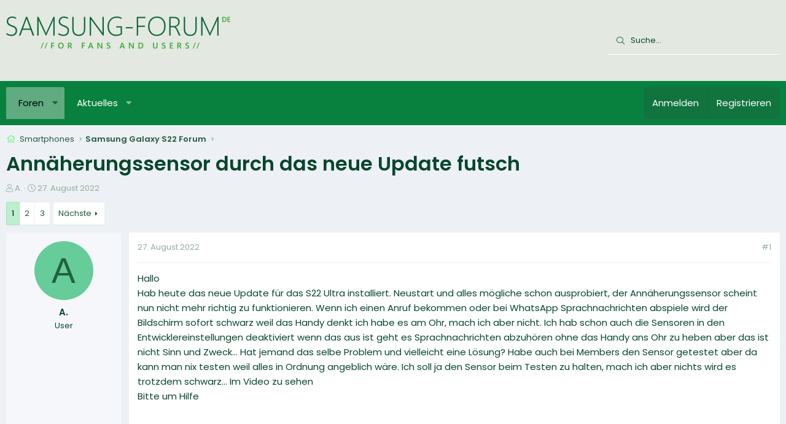

--- FILE ---
content_type: text/html; charset=utf-8
request_url: https://www.samsung-forum.de/threads/annaeherungssensor-durch-das-neue-update-futsch.6862/
body_size: 18135
content:
<!DOCTYPE html>
<html id="XF" lang="de-DE" dir="LTR"
	data-app="public"
	data-template="thread_view"
	data-container-key="node-61"
	data-content-key="thread-6862"
	data-logged-in="false"
	data-cookie-prefix="xf_"
	data-csrf="1769100360,6d613b443d389c71be2c077eeb161d55"
	class="has-no-js template-thread_view XenBase layout-default style-light sidebar-right   xb-toggle-default xb-sidebar-show"
	 data-run-jobs="">
<head>
	<meta charset="utf-8" />
	<meta http-equiv="X-UA-Compatible" content="IE=Edge" />
	<meta name="viewport" content="width=device-width, initial-scale=1, viewport-fit=cover">

	
	
	

	<title>Annäherungssensor durch das neue Update futsch | Samsung Forum</title>

	<link rel="manifest" href="/webmanifest.php">
	
		<meta name="theme-color" content="#e3e8e0" />
	

	<meta name="apple-mobile-web-app-title" content="Samsung Forum">
	

	
		
		<meta name="description" content="Hallo
Hab heute das neue Update für das S22 Ultra installiert. Neustart und alles mögliche schon ausprobiert, der Annäherungssensor scheint nun nicht mehr..." />
		<meta property="og:description" content="Hallo
Hab heute das neue Update für das S22 Ultra installiert. Neustart und alles mögliche schon ausprobiert, der Annäherungssensor scheint nun nicht mehr richtig zu funktionieren. Wenn ich einen Anruf bekommen oder bei WhatsApp Sprachnachrichten abspiele wird der Bildschirm sofort schwarz weil..." />
		<meta property="twitter:description" content="Hallo
Hab heute das neue Update für das S22 Ultra installiert. Neustart und alles mögliche schon ausprobiert, der Annäherungssensor scheint nun nicht mehr richtig zu funktionieren. Wenn ich einen..." />
	
	
		<meta property="og:url" content="https://www.samsung-forum.de/threads/annaeherungssensor-durch-das-neue-update-futsch.6862/" />
	
		<link rel="canonical" href="https://www.samsung-forum.de/threads/annaeherungssensor-durch-das-neue-update-futsch.6862/" />
	
		<link rel="next" href="/threads/annaeherungssensor-durch-das-neue-update-futsch.6862/page-2" />
	

	
		
	
	
	<meta property="og:site_name" content="Samsung Forum" />


	
	
		
	
	
	<meta property="og:type" content="website" />


	
	
		
	
	
	
		<meta property="og:title" content="Annäherungssensor durch das neue Update futsch" />
		<meta property="twitter:title" content="Annäherungssensor durch das neue Update futsch" />
	


	
	
	
	

	
	

	

<style type="text/css">@font-face {font-family:Poppins;font-style:normal;font-weight:300;src:url(/cf-fonts/s/poppins/5.0.11/devanagari/300/normal.woff2);unicode-range:U+0900-097F,U+1CD0-1CF9,U+200C-200D,U+20A8,U+20B9,U+25CC,U+A830-A839,U+A8E0-A8FF;font-display:swap;}@font-face {font-family:Poppins;font-style:normal;font-weight:300;src:url(/cf-fonts/s/poppins/5.0.11/latin-ext/300/normal.woff2);unicode-range:U+0100-02AF,U+0304,U+0308,U+0329,U+1E00-1E9F,U+1EF2-1EFF,U+2020,U+20A0-20AB,U+20AD-20CF,U+2113,U+2C60-2C7F,U+A720-A7FF;font-display:swap;}@font-face {font-family:Poppins;font-style:normal;font-weight:300;src:url(/cf-fonts/s/poppins/5.0.11/latin/300/normal.woff2);unicode-range:U+0000-00FF,U+0131,U+0152-0153,U+02BB-02BC,U+02C6,U+02DA,U+02DC,U+0304,U+0308,U+0329,U+2000-206F,U+2074,U+20AC,U+2122,U+2191,U+2193,U+2212,U+2215,U+FEFF,U+FFFD;font-display:swap;}@font-face {font-family:Poppins;font-style:normal;font-weight:400;src:url(/cf-fonts/s/poppins/5.0.11/latin/400/normal.woff2);unicode-range:U+0000-00FF,U+0131,U+0152-0153,U+02BB-02BC,U+02C6,U+02DA,U+02DC,U+0304,U+0308,U+0329,U+2000-206F,U+2074,U+20AC,U+2122,U+2191,U+2193,U+2212,U+2215,U+FEFF,U+FFFD;font-display:swap;}@font-face {font-family:Poppins;font-style:normal;font-weight:400;src:url(/cf-fonts/s/poppins/5.0.11/latin-ext/400/normal.woff2);unicode-range:U+0100-02AF,U+0304,U+0308,U+0329,U+1E00-1E9F,U+1EF2-1EFF,U+2020,U+20A0-20AB,U+20AD-20CF,U+2113,U+2C60-2C7F,U+A720-A7FF;font-display:swap;}@font-face {font-family:Poppins;font-style:normal;font-weight:400;src:url(/cf-fonts/s/poppins/5.0.11/devanagari/400/normal.woff2);unicode-range:U+0900-097F,U+1CD0-1CF9,U+200C-200D,U+20A8,U+20B9,U+25CC,U+A830-A839,U+A8E0-A8FF;font-display:swap;}@font-face {font-family:Poppins;font-style:normal;font-weight:500;src:url(/cf-fonts/s/poppins/5.0.11/latin/500/normal.woff2);unicode-range:U+0000-00FF,U+0131,U+0152-0153,U+02BB-02BC,U+02C6,U+02DA,U+02DC,U+0304,U+0308,U+0329,U+2000-206F,U+2074,U+20AC,U+2122,U+2191,U+2193,U+2212,U+2215,U+FEFF,U+FFFD;font-display:swap;}@font-face {font-family:Poppins;font-style:normal;font-weight:500;src:url(/cf-fonts/s/poppins/5.0.11/devanagari/500/normal.woff2);unicode-range:U+0900-097F,U+1CD0-1CF9,U+200C-200D,U+20A8,U+20B9,U+25CC,U+A830-A839,U+A8E0-A8FF;font-display:swap;}@font-face {font-family:Poppins;font-style:normal;font-weight:500;src:url(/cf-fonts/s/poppins/5.0.11/latin-ext/500/normal.woff2);unicode-range:U+0100-02AF,U+0304,U+0308,U+0329,U+1E00-1E9F,U+1EF2-1EFF,U+2020,U+20A0-20AB,U+20AD-20CF,U+2113,U+2C60-2C7F,U+A720-A7FF;font-display:swap;}@font-face {font-family:Poppins;font-style:normal;font-weight:600;src:url(/cf-fonts/s/poppins/5.0.11/latin-ext/600/normal.woff2);unicode-range:U+0100-02AF,U+0304,U+0308,U+0329,U+1E00-1E9F,U+1EF2-1EFF,U+2020,U+20A0-20AB,U+20AD-20CF,U+2113,U+2C60-2C7F,U+A720-A7FF;font-display:swap;}@font-face {font-family:Poppins;font-style:normal;font-weight:600;src:url(/cf-fonts/s/poppins/5.0.11/latin/600/normal.woff2);unicode-range:U+0000-00FF,U+0131,U+0152-0153,U+02BB-02BC,U+02C6,U+02DA,U+02DC,U+0304,U+0308,U+0329,U+2000-206F,U+2074,U+20AC,U+2122,U+2191,U+2193,U+2212,U+2215,U+FEFF,U+FFFD;font-display:swap;}@font-face {font-family:Poppins;font-style:normal;font-weight:600;src:url(/cf-fonts/s/poppins/5.0.11/devanagari/600/normal.woff2);unicode-range:U+0900-097F,U+1CD0-1CF9,U+200C-200D,U+20A8,U+20B9,U+25CC,U+A830-A839,U+A8E0-A8FF;font-display:swap;}</style>

	
	
	

	


	<link rel="preload" href="/styles/fonts/fa/fa-light-300.woff2?_v=5.15.3" as="font" type="font/woff2" crossorigin="anonymous" />


	<link rel="preload" href="/styles/fonts/fa/fa-solid-900.woff2?_v=5.15.3" as="font" type="font/woff2" crossorigin="anonymous" />


<link rel="preload" href="/styles/fonts/fa/fa-brands-400.woff2?_v=5.15.3" as="font" type="font/woff2" crossorigin="anonymous" />

	<link rel="stylesheet" href="/css.php?css=public%3Anormalize.css%2Cpublic%3Afa.css%2Cpublic%3Acore.less%2Cpublic%3Aapp.less&amp;s=7&amp;l=2&amp;d=1710453239&amp;k=75c02d49aa0b8db81431faeeab58b8b24f0d60e8" />

	<link rel="stylesheet" href="/css.php?css=public%3Acxf_thread_snippet.less%2Cpublic%3Amessage.less%2Cpublic%3Ashare_controls.less%2Cpublic%3Astructured_list.less%2Cpublic%3Axb.less%2Cpublic%3Axb_search.less%2Cpublic%3Aextra.less&amp;s=7&amp;l=2&amp;d=1710453239&amp;k=4a0af768b0e0e7fb84c553904c87cbdb7bda5af5" />

	
		<script src="/js/xf/preamble.min.js?_v=941a745e"></script>
	


	
		<!-- Matomo -->
<script>
  var _paq = window._paq = window._paq || [];
  /* tracker methods like "setCustomDimension" should be called before "trackPageView" */
  _paq.push(['trackPageView']);
  _paq.push(['enableLinkTracking']);
  (function() {
    var u="//m.ipfilter.info/";
    _paq.push(['setTrackerUrl', u+'matomo.php']);
    _paq.push(['setSiteId', '1']);
    var d=document, g=d.createElement('script'), s=d.getElementsByTagName('script')[0];
    g.async=true; g.src=u+'matomo.js'; s.parentNode.insertBefore(g,s);
  })();
</script>
<!-- End Matomo Code -->


	
</head>
<body data-template="thread_view">

<div class="p-pageWrapper" id="top">

<div class="p-pageWrapper--helper"></div>



<div class="xb-page-wrapper xb-canvas-menuActive">
	
	
	<div class="xb-page-wrapper--helper"><a href="/" class="xb-page-wrapper--helperLink"></a></div>
	
	


<header class="p-header" id="header">
	<div class="p-header-inner">
		<div class="p-header-content">

			<div class="p-header-logo p-header-logo--image">
				<a href="/">
						
					<img src="/data/assets/logo/SamsungForumLogo.png" srcset="" alt="Samsung Forum"
						width="446" height="78" />
					
				</a>
			</div>

			
			
			
			
				
	
	
		
		<div class="xb-searchWrapper" id="xb-searchWrapper" tabindex="0">
			<form action="/search/search" id="xbSearch" class="xb-search" method="post" data-no-auto-focus="true">
				<input type="text" class="input" name="keywords" placeholder="Suche…" aria-label="Suche" />
					<div class="menu menu--structural menu--search" aria-hidden="true">
						<div class="menu-content">
								
									<div class="menu-row">
										
			<select name="constraints" class="js-quickSearch-constraint input" aria-label="Suchen in">
				<option value="">Überall</option>
<option value="{&quot;search_type&quot;:&quot;post&quot;}">Themen</option>
<option value="{&quot;search_type&quot;:&quot;post&quot;,&quot;c&quot;:{&quot;nodes&quot;:[61],&quot;child_nodes&quot;:1}}">Dieses Forum</option>
<option value="{&quot;search_type&quot;:&quot;post&quot;,&quot;c&quot;:{&quot;thread&quot;:6862}}">Dieses Thema</option>

			</select>
		
									</div>
								

								
								<div class="menu-row">
									<label class="iconic"><input type="checkbox"  name="c[title_only]" value="1" /><i aria-hidden="true"></i><span class="iconic-label">Nur Titel durchsuchen

												
													<span tabindex="0" role="button"
														data-xf-init="tooltip" data-trigger="hover focus click" title="Schlagworte werden auch in Inhalten gesucht, in denen sie unterstützt werden">

														<i class="fa--xf far fa-question-circle u-muted u-smaller" aria-hidden="true"></i>
													</span></span></label>

								</div>
								
								<div class="menu-row">
									<div class="inputGroup">
										<span class="inputGroup-text" id="ctrl_search_menu_by_member">Von:</span>
										<input type="text" class="input" name="c[users]" data-xf-init="auto-complete" placeholder="Mitglied" aria-labelledby="ctrl_search_menu_by_member" />
									</div>
								</div>
								<div class="menu-footer">
									<span class="menu-footer-controls">
										<button type="submit" class="button--primary button button--icon button--icon--search"><span class="button-text">Suche</span></button>
										<a href="/search/" class="button"><span class="button-text">Erweiterte Suche…</span></a>
									</span>
								</div>

								<input type="hidden" name="_xfToken" value="1769100360,6d613b443d389c71be2c077eeb161d55" />
										
				</div>
			</div>
			</form>	
		</div>

	

			
		</div>
	</div>
</header>

		

<div class="xb-content-wrapper">
	<div class="navigation-helper"></div>




	<div class="p-navSticky p-navSticky--primary" data-xf-init="sticky-header">
		
	<div class="p-nav--wrapper">
	<nav class="p-nav">
		<div class="p-nav-inner">
			<button type="button" class="button--plain p-nav-menuTrigger button" data-xf-click="off-canvas" data-menu=".js-headerOffCanvasMenu" tabindex="0" aria-label="Menü"><span class="button-text">
				<i aria-hidden="true"></i>
			</span></button>

			<div class="p-nav-smallLogo">
				<a href="/">
							
					<img src="/data/assets/logo/SamsungForumLogo.png" srcset="" alt="Samsung Forum"
						width="446" height="78" />
					
					
				</a>
			</div>

			<div class="p-nav-scroller hScroller" data-xf-init="h-scroller" data-auto-scroll=".p-navEl.is-selected">
				<div class="hScroller-scroll">
					<ul class="p-nav-list js-offCanvasNavSource">
					
						<li class="navforums">
							
	<div class="p-navEl is-selected" data-has-children="true">
		

			
	
	<a href="/"
		class="p-navEl-link p-navEl-link--splitMenu "
		
		
		data-nav-id="forums">Foren</a>


			<a data-xf-key="1"
				data-xf-click="menu"
				data-menu-pos-ref="< .p-navEl"
				class="p-navEl-splitTrigger"
				role="button"
				tabindex="0"
				aria-label="Toggle erweitert"
				aria-expanded="false"
				aria-haspopup="true"></a>

		
		
			<div class="menu menu--structural" data-menu="menu" aria-hidden="true">
				<div class="menu-content">
					
						
	
	
	<a href="/whats-new/posts/"
		class="menu-linkRow u-indentDepth0 js-offCanvasCopy "
		
		
		data-nav-id="newPosts">Neue Beiträge</a>

	

					
						
	
	
	<a href="/search/?type=post"
		class="menu-linkRow u-indentDepth0 js-offCanvasCopy "
		
		
		data-nav-id="searchForums">Foren durchsuchen</a>

	

					
				</div>
			</div>
		
	</div>

						</li>
					
						<li class="navwhatsNew">
							
	<div class="p-navEl " data-has-children="true">
		

			
	
	<a href="/whats-new/"
		class="p-navEl-link p-navEl-link--splitMenu "
		
		
		data-nav-id="whatsNew">Aktuelles</a>


			<a data-xf-key="2"
				data-xf-click="menu"
				data-menu-pos-ref="< .p-navEl"
				class="p-navEl-splitTrigger"
				role="button"
				tabindex="0"
				aria-label="Toggle erweitert"
				aria-expanded="false"
				aria-haspopup="true"></a>

		
		
			<div class="menu menu--structural" data-menu="menu" aria-hidden="true">
				<div class="menu-content">
					
						
	
	
	<a href="/whats-new/posts/"
		class="menu-linkRow u-indentDepth0 js-offCanvasCopy "
		 rel="nofollow"
		
		data-nav-id="whatsNewPosts">Neue Beiträge</a>

	

					
						
	
	
	<a href="/whats-new/latest-activity"
		class="menu-linkRow u-indentDepth0 js-offCanvasCopy "
		 rel="nofollow"
		
		data-nav-id="latestActivity">Neueste Aktivitäten</a>

	

					
				</div>
			</div>
		
	</div>

						</li>
					
					</ul>
				</div>
			</div>
			
			

			
			
			<div class="p-nav-opposite">
				<div class="p-navgroup p-account p-navgroup--guest">
					
						<a href="/login/" class="p-navgroup-link p-navgroup-link--textual p-navgroup-link--logIn"
							data-xf-click="overlay" data-follow-redirects="on">
							<span class="p-navgroup-linkText">Anmelden</span>
						</a>
						
							<a href="/register/" class="p-navgroup-link p-navgroup-link--textual p-navgroup-link--register"
								data-xf-click="overlay" data-follow-redirects="on">
								<span class="p-navgroup-linkText">Registrieren</span>
							</a>
						
					
					
					
				</div>

				<div class="p-navgroup p-discovery">
					<a href="/whats-new/"
						class="p-navgroup-link p-navgroup-link--iconic p-navgroup-link--whatsnew"
						aria-label="Aktuelles"
						title="Aktuelles">
						<i aria-hidden="true"></i>
						<span class="p-navgroup-linkText">Aktuelles</span>
					</a>

					
						<a href="/search/"
							class="p-navgroup-link p-navgroup-link--iconic p-navgroup-link--search"
							data-xf-click="menu"
							data-xf-key="/"
							aria-label="Suche"
							aria-expanded="false"
							aria-haspopup="true"
							title="Suche">
							<i aria-hidden="true"></i>
							<span class="p-navgroup-linkText">Suche</span>
						</a>
						<div class="menu menu--structural menu--wide" data-menu="menu" aria-hidden="true">
							<form action="/search/search" method="post"
								class="menu-content"
								data-xf-init="quick-search">

								<div class="menu-header">Suche</div>
								
								<div class="menu-row">
									
										<div class="inputGroup inputGroup--joined">
											<input type="text" class="input" name="keywords" placeholder="Suche…" aria-label="Suche" data-menu-autofocus="true" />
											
			<select name="constraints" class="js-quickSearch-constraint input" aria-label="Suchen in">
				<option value="">Überall</option>
<option value="{&quot;search_type&quot;:&quot;post&quot;}">Themen</option>
<option value="{&quot;search_type&quot;:&quot;post&quot;,&quot;c&quot;:{&quot;nodes&quot;:[61],&quot;child_nodes&quot;:1}}">Dieses Forum</option>
<option value="{&quot;search_type&quot;:&quot;post&quot;,&quot;c&quot;:{&quot;thread&quot;:6862}}">Dieses Thema</option>

			</select>
		
										</div>
									
								</div>

								
								<div class="menu-row">
									<label class="iconic"><input type="checkbox"  name="c[title_only]" value="1" /><i aria-hidden="true"></i><span class="iconic-label">Nur Titel durchsuchen

												
													<span tabindex="0" role="button"
														data-xf-init="tooltip" data-trigger="hover focus click" title="Schlagworte werden auch in Inhalten gesucht, in denen sie unterstützt werden">

														<i class="fa--xf far fa-question-circle u-muted u-smaller" aria-hidden="true"></i>
													</span></span></label>

								</div>
								
								<div class="menu-row">
									<div class="inputGroup">
										<span class="inputGroup-text" id="ctrl_search_menu_by_member">Von:</span>
										<input type="text" class="input" name="c[users]" data-xf-init="auto-complete" placeholder="Mitglied" aria-labelledby="ctrl_search_menu_by_member" />
									</div>
								</div>
								<div class="menu-footer">
									<span class="menu-footer-controls">
										<button type="submit" class="button--primary button button--icon button--icon--search"><span class="button-text">Suche</span></button>
										<a href="/search/" class="button"><span class="button-text">Erweiterte Suche…</span></a>
									</span>
								</div>

								<input type="hidden" name="_xfToken" value="1769100360,6d613b443d389c71be2c077eeb161d55" />
							</form>
						</div>
					
				</div>
			</div>
				

		</div>
	</nav>
	</div>

	</div>
	
	
		<div class="p-sectionLinks--wrapper">
		<div class="p-sectionLinks">
			<div class="p-sectionLinks-inner">
				<div class="hScroller" data-xf-init="h-scroller">
				<div class="hScroller-scroll">
					<ul class="p-sectionLinks-list">
					
						<li>
							
	<div class="p-navEl " >
		

			
	
	<a href="/whats-new/posts/"
		class="p-navEl-link "
		
		data-xf-key="alt+1"
		data-nav-id="newPosts">Neue Beiträge</a>


			

		
		
	</div>

						</li>
					
						<li>
							
	<div class="p-navEl " >
		

			
	
	<a href="/search/?type=post"
		class="p-navEl-link "
		
		data-xf-key="alt+2"
		data-nav-id="searchForums">Foren durchsuchen</a>


			

		
		
	</div>

						</li>
					
					</ul>
				</div>
				</div>
			<div class="p-sectionLinks-right">
				
				
			</div>
			</div>
		</div>
		</div>
	



<div class="offCanvasMenu offCanvasMenu--nav js-headerOffCanvasMenu" data-menu="menu" aria-hidden="true" data-ocm-builder="navigation">
	<div class="offCanvasMenu-backdrop" data-menu-close="true"></div>
	<div class="offCanvasMenu-content">
		<div class="offCanvasMenu-content--inner">
		
		<div class="offCanvasMenu-header">
			Menü
			<a class="offCanvasMenu-closer" data-menu-close="true" role="button" tabindex="0" aria-label="Schließen"></a>
		</div>
		
			<div class="p-offCanvasRegisterLink">
				<div class="offCanvasMenu-linkHolder">
					<a href="/login/" class="offCanvasMenu-link" data-xf-click="overlay" data-menu-close="true">
						Anmelden
					</a>
				</div>
				<hr class="offCanvasMenu-separator" />
				
					<div class="offCanvasMenu-linkHolder">
						<a href="/register/" class="offCanvasMenu-link" data-xf-click="overlay" data-menu-close="true">
							Registrieren
						</a>
					</div>
					<hr class="offCanvasMenu-separator" />
				
			</div>
		
		<div class="offCanvasMenu-subHeader">Navigation</div>
		<div class="js-offCanvasNavTarget"></div>
		<div class="offCanvasMenu-installBanner js-installPromptContainer" style="display: none;" data-xf-init="install-prompt">
			<div class="offCanvasMenu-installBanner-header">App installieren</div>
			<button type="button" class="js-installPromptButton button"><span class="button-text">Installieren</span></button>
			<template class="js-installTemplateIOS">
				<div class="overlay-title">So wird die App in iOS installiert</div>
				<div class="block-body">
					<div class="block-row">
						<p>
							Folge dem Video um zu sehen, wie unsere Website als Web-App auf dem Startbildschirm installiert werden kann.
						</p>
						<p style="text-align: center">
							<video src="/styles/default/xenforo/add_to_home.mp4"
								width="280" height="480" autoplay loop muted playsinline></video>
						</p>
						<p>
							<small><strong>Anmerkung:</strong> Diese Funktion ist in einigen Browsern möglicherweise nicht verfügbar.</small>
						</p>
					</div>
				</div>
			</template>
		</div>

			<div class="offCanvasMenu-subHeader">Weitere</div>
					
			
			
				
					<div class="offCanvasMenu-linkHolder">
						<a href="/misc/contact" class="offCanvasMenu-link" data-menu-close="true" data-nav-id="contactUs" data-xf-click="overlay">Kontakt</a>
					</div>
				
			
			<div class="offCanvasMenu-linkHolder">
				<a class="offCanvasMenu-link" data-menu-close="true" data-nav-id="closeMenu" role="button" tabindex="0" aria-label="Schließen">Schließen Menü</a>
			</div>
			
		</div>

	</div>
</div>

	
	
<div class="p-body">
	<div class="p-body-inner">
		
		<!--XF:EXTRA_OUTPUT-->

		

		

		 
		
		
	
		<div class="p-breadcrumbs--parent ">
		<ul class="p-breadcrumbs "
			itemscope itemtype="https://schema.org/BreadcrumbList">
		
			

			
			

			

			
			
				
				
	<li itemprop="itemListElement" itemscope itemtype="https://schema.org/ListItem">
		<a href="/forums/smartphones.23/" itemprop="item">
			<span itemprop="name">Smartphones</span>
		</a>
		<meta itemprop="position" content="1" />
	</li>

			
				
				
	<li itemprop="itemListElement" itemscope itemtype="https://schema.org/ListItem">
		<a href="/forums/samsung-galaxy-s22-forum.61/" itemprop="item">
			<span itemprop="name">Samsung Galaxy S22 Forum</span>
		</a>
		<meta itemprop="position" content="2" />
	</li>

			

		
		</ul>
		
		</div>
	

		
		

		
	<noscript class="js-jsWarning"><div class="blockMessage blockMessage--important blockMessage--iconic u-noJsOnly">JavaScript ist deaktiviert. Für eine bessere Darstellung aktiviere bitte JavaScript in deinem Browser, bevor du fortfährst.</div></noscript>

		
	<div class="blockMessage blockMessage--important blockMessage--iconic js-browserWarning" style="display: none">Du verwendest einen veralteten Browser. Es ist möglich, dass diese oder andere Websites nicht korrekt angezeigt werden.<br />Du solltest ein Upgrade durchführen oder einen <a href="/login/" target="_blank">alternativen Browser</a> verwenden.</div>


		
		 
			
		
			<div class="p-body-header">
			
				
					<div class="p-title ">
					
						
							<h1 class="p-title-value">Annäherungssensor durch das neue Update futsch</h1>
						
						
					
					</div>
				

				
					<div class="p-description">
	<ul class="listInline listInline--bullet">
		<li>
			<i class="fa--xf fal fa-user" aria-hidden="true" title="Ersteller"></i>
			<span class="u-srOnly">Ersteller</span>

			<span class="username  u-concealed" dir="auto" data-user-id="0">A.</span>
		</li>
		<li>
			<i class="fa--xf fal fa-clock" aria-hidden="true" title="Erstellt am"></i>
			<span class="u-srOnly">Erstellt am</span>

			<a href="/threads/annaeherungssensor-durch-das-neue-update-futsch.6862/" class="u-concealed"><time  class="u-dt" dir="auto" datetime="2022-08-27T19:32:00+0100" data-time="1661625120" data-date-string="27. August 2022" data-time-string="19:32" title="27. August 2022 um 19:32">27. August 2022</time></a>
		</li>
		
	</ul>
</div>
				
			
			</div>
		
		
		

		<div class="p-body-main  ">
			
			<div class="p-body-contentCol"></div>
			

			

			<div class="p-body-content">
				
				
				
					
						
				
				<div class="p-body-pageContent">









    

	
	
	
		
	
	
	


	
	
	
		
	
	
	


	
	
		
	
	
	


	
	













	

	
		
	



















<div class="block block--messages" data-xf-init="" data-type="post" data-href="/inline-mod/" data-search-target="*">

	<span class="u-anchorTarget" id="posts"></span>

	
		
	

	

	<div class="block-outer"><div class="block-outer-main"><nav class="pageNavWrapper pageNavWrapper--full ">



<div class="pageNav  ">
	

	<ul class="pageNav-main">
		

	
		<li class="pageNav-page pageNav-page--current "><a href="/threads/annaeherungssensor-durch-das-neue-update-futsch.6862/">1</a></li>
	


		

		
			

	
		<li class="pageNav-page pageNav-page--later"><a href="/threads/annaeherungssensor-durch-das-neue-update-futsch.6862/page-2">2</a></li>
	

		

		

		

	
		<li class="pageNav-page "><a href="/threads/annaeherungssensor-durch-das-neue-update-futsch.6862/page-3">3</a></li>
	

	</ul>

	
		<a href="/threads/annaeherungssensor-durch-das-neue-update-futsch.6862/page-2" class="pageNav-jump pageNav-jump--next">Nächste</a>
	
</div>

<div class="pageNavSimple">
	

	<a class="pageNavSimple-el pageNavSimple-el--current"
		data-xf-init="tooltip" title="Wechsle zu Seite"
		data-xf-click="menu" role="button" tabindex="0" aria-expanded="false" aria-haspopup="true">
		1 von 3
	</a>
	

	<div class="menu menu--pageJump" data-menu="menu" aria-hidden="true">
		<div class="menu-content">
			<h4 class="menu-header">Wechsle zu Seite</h4>
			<div class="menu-row" data-xf-init="page-jump" data-page-url="/threads/annaeherungssensor-durch-das-neue-update-futsch.6862/page-%page%">
				<div class="inputGroup inputGroup--numbers">
					<div class="inputGroup inputGroup--numbers inputNumber" data-xf-init="number-box"><input type="number" pattern="\d*" class="input input--number js-numberBoxTextInput input input--numberNarrow js-pageJumpPage" value="1"  min="1" max="3" step="1" required="required" data-menu-autofocus="true" /></div>
					<span class="inputGroup-text"><button type="button" class="js-pageJumpGo button"><span class="button-text">Weiter</span></button></span>
				</div>
			</div>
		</div>
	</div>


	
		<a href="/threads/annaeherungssensor-durch-das-neue-update-futsch.6862/page-2" class="pageNavSimple-el pageNavSimple-el--next">
			Nächste <i aria-hidden="true"></i>
		</a>
		<a href="/threads/annaeherungssensor-durch-das-neue-update-futsch.6862/page-3"
			class="pageNavSimple-el pageNavSimple-el--last"
			data-xf-init="tooltip" title="Letzte">
			<i aria-hidden="true"></i> <span class="u-srOnly">Letzte</span>
		</a>
	
</div>

</nav>



</div></div>

	

	
		
	<div class="block-outer js-threadStatusField"></div>

	

	<div class="block-container lbContainer"
		data-xf-init="lightbox select-to-quote"
		data-message-selector=".js-post"
		data-lb-id="thread-6862"
		data-lb-universal="0">

		<div class="block-body js-replyNewMessageContainer">
			
				

					

					
						

	
	

	

	
	<article class="message message--post js-post js-inlineModContainer  "
		data-author="Ash_Ketchum"
		data-content="post-24153"
		id="js-post-24153"
		>

		

		<span class="u-anchorTarget" id="post-24153"></span>
		

		
			<div class="message-inner">
				
					<div class="message-cell message-cell--user">
						

	<section class="message-user"
		>

		

		<div class="message-avatar ">
			<div class="message-avatar-wrapper">
				
				<span class="avatar avatar--m avatar--default avatar--default--dynamic" data-user-id="0" style="background-color: #66cc99; color: #206040" title="Ash_Ketchum">
            <span class="avatar-u0-m" role="img" aria-label="Ash_Ketchum">A</span> 
        </span>
				
				
			</div>
		</div>
		<div class="message-userDetails">
			<div class="message-name"><span class="username " dir="auto" data-user-id="0">A.</span></div>
			<div class="userTitle message-userTitle" dir="auto">User</div>
			
		</div>
		
		<span class="message-userArrow"></span>
	</section>

						
					</div>
				

				
					<div class="message-cell message-cell--main">
					
						<div class="message-main js-quickEditTarget">

							
							
								

	

	<header class="message-attribution message-attribution--split">
		<ul class="message-attribution-main listInline ">
			
			
			<li class="u-concealed">
				<a href="/threads/annaeherungssensor-durch-das-neue-update-futsch.6862/#post-24153" rel="nofollow" >
					<time  class="u-dt" dir="auto" datetime="2022-08-27T19:32:00+0100" data-time="1661625120" data-date-string="27. August 2022" data-time-string="19:32" title="27. August 2022 um 19:32">27. August 2022</time>
				</a>
			</li>
			
		</ul>

		<ul class="message-attribution-opposite message-attribution-opposite--list ">
			
			
			


			
				<li>
					<a href="/threads/annaeherungssensor-durch-das-neue-update-futsch.6862/#post-24153" rel="nofollow">
						#1
					</a>
				</li>
			
		</ul>
	</header>

							
							

							<div class="message-content js-messageContent">
							

								
									
	
	
	

								

								
									
	

	<div class="message-userContent lbContainer js-lbContainer "
		data-lb-id="post-24153"
		data-lb-caption-desc="Ash_Ketchum &middot; 27. August 2022 um 19:32">

		
			

	

		

		<article class="message-body js-selectToQuote">
			
				
			

			<div >
				
					<div class="bbWrapper">Hallo<br />
Hab heute das neue Update für das S22 Ultra installiert. Neustart und alles mögliche schon ausprobiert, der Annäherungssensor scheint nun nicht mehr richtig zu funktionieren. Wenn ich einen Anruf bekommen oder bei WhatsApp Sprachnachrichten abspiele wird der Bildschirm sofort schwarz weil das Handy denkt ich habe es am Ohr, mach ich aber nicht. Ich hab schon auch die Sensoren in den Entwicklereinstellungen deaktiviert wenn das aus ist geht es Sprachnachrichten abzuhören ohne das Handy ans Ohr zu heben aber das ist nicht Sinn und Zweck... Hat jemand das selbe Problem und vielleicht eine Lösung? Habe auch bei Members den Sensor getestet aber da kann man nix testen weil alles in Ordnung angeblich wäre. Ich soll ja den Sensor beim Testen zu halten, mach ich aber nichts wird es trotzdem schwarz... Im Video zu sehen<br />
Bitte um Hilfe<br />
<br />
<!-- Trace --></div>
				
			</div>

			<div class="js-selectToQuoteEnd">&nbsp;</div>
			
				
			
		</article>

		
			

	

		

		
	</div>

								

								
									
	

	

								

								
									
	

								

							
							</div>

							
								
	

	<footer class="message-footer">
		

		

		<div class="reactionsBar js-reactionsList ">
			
		</div>

		<div class="js-historyTarget message-historyTarget toggleTarget" data-href="trigger-href"></div>
	</footer>

							
						</div>

					
					</div>
				
			</div>
		
	</article>

	
	

	
	
	<article class="message message--post">
<div class="message-inner">
<div class="message-cell message-cell--user">
<section class="message-user">
<div class="message-avatar">
<div class="message-avatar-wrapper">
<span class="avatar  avatar--m avatar--default avatar--default--dynamic" style="background-color: #00897B; color: #F5F5F5">
<span class="avatar-u0-m">K</span>
</span>
</div>
</div>
<div class="message-userDetails">
<div class="message-name"><span class="username">Kim</span></div>
</div>
<span class="message-userArrow"></span>
</section>
</div>
<div class="message-cell message-cell--main">
<div class="message-main">
<div class="message-content">
<div class="message-userContent">
<article class="message-body">
<div class="bbWrapper">

Hey,<br><br>
Wenn du nach bewährten Lösungen und Anleitungen suchst, sind diese Artikel empfehlenswert:<br>
<ul><li><h3 class="esb-titel"><a href="https://www.samsung-forum.de/hilfe/1417.one-ui-6-update-hier-sind-alle-neuen-funktionen-fuer-samsung-galaxy-smartphones" target="_blank" title="Anleitung: One UI 6 Update: Hier sind alle neuen Funktionen für Samsung Galaxy-Smartphones">One UI 6 Update: Hier sind alle neuen Funktionen für Samsung Galaxy-Smartphones</a></h3><div class="esb-excerpt"><img src="https://img.samsung-forum.de/39-1-One-UI-6-Update--Hier-sind-alle-neuen-Funktionen-für-Samsung-Galaxy-Smartphones.jpg" alt="One UI 6 Update: Hier sind alle neuen Funktionen für Samsung Galaxy-Smartphones" title="Anleitung: One UI 6 Update: Hier sind alle neuen Funktionen für Samsung Galaxy-Smartphones" class="esb-image" loading="lazy" />One UI 6 ist das neueste Update für Samsung Galaxy-Smartphones und -Tablets, und hier sind alle neuen Funktionen und Änderungen in ihm! Probieren Sie es aus!</div></li><li><h3 class="esb-titel"><a href="https://www.samsung-forum.de/hilfe/33.samsung-galaxy-s22-probleme-nach-dem-update-das-koennen-sie-tun" target="_blank" title="Anleitung: Samsung Galaxy S22: Probleme nach dem Update - das können Sie tun">Samsung Galaxy S22: Probleme nach dem Update - das können Sie tun</a></h3><div class="esb-excerpt"><img src="https://img.samsung-forum.de/39-1-Samsung-Galaxy-S22--Probleme-nach-dem-Update-das-können-Sie-tun.jpg" alt="Samsung Galaxy S22: Probleme nach dem Update - das können Sie tun" title="Anleitung: Samsung Galaxy S22: Probleme nach dem Update - das können Sie tun" class="esb-image" loading="lazy" />Wenn das Samsung Galaxy S22 nach einem Update nicht mehr richtig funktioniert, kann das mehrere Ursachen haben. In dieser Anleitung besprechen wir die möglichen Ursachen und wie Sie diese beheben können.</div></li><li><h3 class="esb-titel"><a href="https://www.samsung-forum.de/hilfe/1579.das-galaxy-s24-wird-sieben-jahre-lang-android-und-one-ui-updates-erhalten" target="_blank" title="Anleitung: Das Galaxy S24 wird sieben Jahre lang Android- und One UI-Updates erhalten!">Das Galaxy S24 wird sieben Jahre lang Android- und One UI-Updates erhalten!</a></h3><div class="esb-excerpt"><img src="https://img.samsung-forum.de/39-1-Das-Galaxy-S24-wird-sieben-Jahre-lang-Android--und-One-UI-Updates-erhalten-.jpg" alt="Das Galaxy S24 wird sieben Jahre lang Android- und One UI-Updates erhalten!" title="Anleitung: Das Galaxy S24 wird sieben Jahre lang Android- und One UI-Updates erhalten!" class="esb-image" loading="lazy" />Samsung hat bestätigt, dass die Galaxy S24-Serie im Rahmen der Nachhaltigkeitsbemühungen des Unternehmens sieben Jahre lang Software-Updates erhalten wird.</div></li><li><h3 class="esb-titel"><a href="https://www.samsung-forum.de/hilfe/920.samsung-galaxy-s23-probleme-nach-dem-update-ursache-loesung" target="_blank" title="Anleitung: Samsung Galaxy S23: Probleme nach dem Update – Ursache &amp; Lösung">Samsung Galaxy S23: Probleme nach dem Update – Ursache &amp; Lösung</a></h3><div class="esb-excerpt"><img src="https://img.samsung-forum.de/39-1-Samsung-Galaxy-S23--Probleme-nach-dem-Update-–-Ursache-&amp;-Lösung.jpg" alt="Samsung Galaxy S23: Probleme nach dem Update – Ursache &amp; Lösung" title="Anleitung: Samsung Galaxy S23: Probleme nach dem Update – Ursache &amp; Lösung" class="esb-image" loading="lazy" />Gelegentlich kann es vorkommen, dass das Samsung Galaxy S23 nach einem Update von Problemen geplagt wird. Dafür gibt es häufig verschiedene Ursachen, die aber in der Regel zeitnah behoben werden können.</div></li></ul>
</div>
</article>
</div>
</div>
</div>
</div>
</div>
</article>
	



					

					
	
		
	





				

					

					
						

	
	

	

	
	<article class="message message--post js-post js-inlineModContainer  "
		data-author="Ash_Ketchum"
		data-content="post-24154"
		id="js-post-24154"
		itemscope itemtype="https://schema.org/Comment" itemid="https://www.samsung-forum.de/posts/24154/">

		
			<meta itemprop="parentItem" itemscope itemid="https://www.samsung-forum.de/threads/annaeherungssensor-durch-das-neue-update-futsch.6862/" />
		

		<span class="u-anchorTarget" id="post-24154"></span>
		

		
			<div class="message-inner">
				
					<div class="message-cell message-cell--user">
						

	<section class="message-user"
		itemprop="author" itemscope itemtype="https://schema.org/Person" itemid="">

		

		<div class="message-avatar ">
			<div class="message-avatar-wrapper">
				
				<span class="avatar avatar--m avatar--default avatar--default--dynamic" data-user-id="0" style="background-color: #66cc99; color: #206040" title="Ash_Ketchum">
            <span class="avatar-u0-m" role="img" aria-label="Ash_Ketchum">A</span> 
        </span>
				
				
			</div>
		</div>
		<div class="message-userDetails">
			<div class="message-name"><span class="username " dir="auto" data-user-id="0" itemprop="name">A.</span></div>
			<div class="userTitle message-userTitle" dir="auto" itemprop="jobTitle">User</div>
			
		</div>
		
		<span class="message-userArrow"></span>
	</section>

						
					</div>
				

				
					<div class="message-cell message-cell--main">
					
						<div class="message-main js-quickEditTarget">

							
							
								

	

	<header class="message-attribution message-attribution--split">
		<ul class="message-attribution-main listInline ">
			
			
			<li class="u-concealed">
				<a href="/threads/annaeherungssensor-durch-das-neue-update-futsch.6862/#post-24154" rel="nofollow" itemprop="url">
					<time  class="u-dt" dir="auto" datetime="2022-08-29T07:33:00+0100" data-time="1661754780" data-date-string="29. August 2022" data-time-string="07:33" title="29. August 2022 um 07:33" itemprop="datePublished">29. August 2022</time>
				</a>
			</li>
			
		</ul>

		<ul class="message-attribution-opposite message-attribution-opposite--list ">
			
			
				<li class="tag-threadStarter"><span class="message-newIndicator message-threadStarter">Ersteller</span></li>
			
			


			
				<li>
					<a href="/threads/annaeherungssensor-durch-das-neue-update-futsch.6862/#post-24154" rel="nofollow">
						#2
					</a>
				</li>
			
		</ul>
	</header>

							
							

							<div class="message-content js-messageContent">
							

								
									
	
	
	

								

								
									
	

	<div class="message-userContent lbContainer js-lbContainer "
		data-lb-id="post-24154"
		data-lb-caption-desc="Ash_Ketchum &middot; 29. August 2022 um 07:33">

		

		<article class="message-body js-selectToQuote">
			
				
			

			<div itemprop="text">
				
					<div class="bbWrapper">Edit: Video nicht hinzufügbar.</div>
				
			</div>

			<div class="js-selectToQuoteEnd">&nbsp;</div>
			
				
			
		</article>

		

		
	</div>

								

								
									
	

	

								

								
									
	

								

							
							</div>

							
								
	

	<footer class="message-footer">
		
			<div class="message-microdata" itemprop="interactionStatistic" itemtype="https://schema.org/InteractionCounter" itemscope>
				<meta itemprop="userInteractionCount" content="0" />
				<meta itemprop="interactionType" content="https://schema.org/LikeAction" />
			</div>
		

		

		<div class="reactionsBar js-reactionsList ">
			
		</div>

		<div class="js-historyTarget message-historyTarget toggleTarget" data-href="trigger-href"></div>
	</footer>

							
						</div>

					
					</div>
				
			</div>
		
	</article>

	
	

	
	



					

					
	





				

					

					
						

	
	

	

	
	<article class="message message--post js-post js-inlineModContainer  "
		data-author="Barney0w"
		data-content="post-24155"
		id="js-post-24155"
		itemscope itemtype="https://schema.org/Comment" itemid="https://www.samsung-forum.de/posts/24155/">

		
			<meta itemprop="parentItem" itemscope itemid="https://www.samsung-forum.de/threads/annaeherungssensor-durch-das-neue-update-futsch.6862/" />
		

		<span class="u-anchorTarget" id="post-24155"></span>
		

		
			<div class="message-inner">
				
					<div class="message-cell message-cell--user">
						

	<section class="message-user"
		itemprop="author" itemscope itemtype="https://schema.org/Person" itemid="">

		

		<div class="message-avatar ">
			<div class="message-avatar-wrapper">
				
				<span class="avatar avatar--m avatar--default avatar--default--dynamic" data-user-id="0" style="background-color: #47a329; color: #091405" title="Barney0w">
            <span class="avatar-u0-m" role="img" aria-label="Barney0w">B</span> 
        </span>
				
				
			</div>
		</div>
		<div class="message-userDetails">
			<div class="message-name"><span class="username " dir="auto" data-user-id="0" itemprop="name">B.</span></div>
			<div class="userTitle message-userTitle" dir="auto" itemprop="jobTitle">User</div>
			
		</div>
		
		<span class="message-userArrow"></span>
	</section>

						
					</div>
				

				
					<div class="message-cell message-cell--main">
					
						<div class="message-main js-quickEditTarget">

							
							
								

	

	<header class="message-attribution message-attribution--split">
		<ul class="message-attribution-main listInline ">
			
			
			<li class="u-concealed">
				<a href="/threads/annaeherungssensor-durch-das-neue-update-futsch.6862/#post-24155" rel="nofollow" itemprop="url">
					<time  class="u-dt" dir="auto" datetime="2022-08-29T07:55:00+0100" data-time="1661756100" data-date-string="29. August 2022" data-time-string="07:55" title="29. August 2022 um 07:55" itemprop="datePublished">29. August 2022</time>
				</a>
			</li>
			
		</ul>

		<ul class="message-attribution-opposite message-attribution-opposite--list ">
			
			
				<li class="tag-threadStarter"><span class="message-newIndicator message-threadStarter">Ersteller</span></li>
			
			


			
				<li>
					<a href="/threads/annaeherungssensor-durch-das-neue-update-futsch.6862/#post-24155" rel="nofollow">
						#3
					</a>
				</li>
			
		</ul>
	</header>

							
							

							<div class="message-content js-messageContent">
							

								
									
	
	
	

								

								
									
	

	<div class="message-userContent lbContainer js-lbContainer "
		data-lb-id="post-24155"
		data-lb-caption-desc="Barney0w &middot; 29. August 2022 um 07:55">

		

		<article class="message-body js-selectToQuote">
			
				
			

			<div itemprop="text">
				
					<div class="bbWrapper">Das ist ein Fehler der auftritt wenn eine Watch gekoppelt ist und der seit Monaten nicht gefixt wird. Das hat nichts mit dem Update zu tun. Es gibt hier übrigens locker ein Dutzend Threads zu dem Problem mit dem Sensor und WhatsApp. Da werden auch die Nachrichten weiter laut abgespielt, oder?</div>
				
			</div>

			<div class="js-selectToQuoteEnd">&nbsp;</div>
			
				
			
		</article>

		

		
	</div>

								

								
									
	

	

								

								
									
	

								

							
							</div>

							
								
	

	<footer class="message-footer">
		
			<div class="message-microdata" itemprop="interactionStatistic" itemtype="https://schema.org/InteractionCounter" itemscope>
				<meta itemprop="userInteractionCount" content="0" />
				<meta itemprop="interactionType" content="https://schema.org/LikeAction" />
			</div>
		

		

		<div class="reactionsBar js-reactionsList ">
			
		</div>

		<div class="js-historyTarget message-historyTarget toggleTarget" data-href="trigger-href"></div>
	</footer>

							
						</div>

					
					</div>
				
			</div>
		
	</article>

	
	

	
	



					

					
	





				

					

					
						

	
	

	

	
	<article class="message message--post js-post js-inlineModContainer  "
		data-author="Ash_Ketchum"
		data-content="post-24156"
		id="js-post-24156"
		itemscope itemtype="https://schema.org/Comment" itemid="https://www.samsung-forum.de/posts/24156/">

		
			<meta itemprop="parentItem" itemscope itemid="https://www.samsung-forum.de/threads/annaeherungssensor-durch-das-neue-update-futsch.6862/" />
		

		<span class="u-anchorTarget" id="post-24156"></span>
		

		
			<div class="message-inner">
				
					<div class="message-cell message-cell--user">
						

	<section class="message-user"
		itemprop="author" itemscope itemtype="https://schema.org/Person" itemid="">

		

		<div class="message-avatar ">
			<div class="message-avatar-wrapper">
				
				<span class="avatar avatar--m avatar--default avatar--default--dynamic" data-user-id="0" style="background-color: #66cc99; color: #206040" title="Ash_Ketchum">
            <span class="avatar-u0-m" role="img" aria-label="Ash_Ketchum">A</span> 
        </span>
				
				
			</div>
		</div>
		<div class="message-userDetails">
			<div class="message-name"><span class="username " dir="auto" data-user-id="0" itemprop="name">A.</span></div>
			<div class="userTitle message-userTitle" dir="auto" itemprop="jobTitle">User</div>
			
		</div>
		
		<span class="message-userArrow"></span>
	</section>

						
					</div>
				

				
					<div class="message-cell message-cell--main">
					
						<div class="message-main js-quickEditTarget">

							
							
								

	

	<header class="message-attribution message-attribution--split">
		<ul class="message-attribution-main listInline ">
			
			
			<li class="u-concealed">
				<a href="/threads/annaeherungssensor-durch-das-neue-update-futsch.6862/#post-24156" rel="nofollow" itemprop="url">
					<time  class="u-dt" dir="auto" datetime="2022-08-29T08:43:00+0100" data-time="1661758980" data-date-string="29. August 2022" data-time-string="08:43" title="29. August 2022 um 08:43" itemprop="datePublished">29. August 2022</time>
				</a>
			</li>
			
		</ul>

		<ul class="message-attribution-opposite message-attribution-opposite--list ">
			
			
				<li class="tag-threadStarter"><span class="message-newIndicator message-threadStarter">Ersteller</span></li>
			
			


			
				<li>
					<a href="/threads/annaeherungssensor-durch-das-neue-update-futsch.6862/#post-24156" rel="nofollow">
						#4
					</a>
				</li>
			
		</ul>
	</header>

							
							

							<div class="message-content js-messageContent">
							

								
									
	
	
	

								

								
									
	

	<div class="message-userContent lbContainer js-lbContainer "
		data-lb-id="post-24156"
		data-lb-caption-desc="Ash_Ketchum &middot; 29. August 2022 um 08:43">

		

		<article class="message-body js-selectToQuote">
			
				
			

			<div itemprop="text">
				
					<div class="bbWrapper">Die Nachrichten werden leise abgespielt als würde man es ans Ohr heben der Bildschirm wird schwarz<br />
Es ist nichts gekoppelt.</div>
				
			</div>

			<div class="js-selectToQuoteEnd">&nbsp;</div>
			
				
			
		</article>

		

		
	</div>

								

								
									
	

	

								

								
									
	

								

							
							</div>

							
								
	

	<footer class="message-footer">
		
			<div class="message-microdata" itemprop="interactionStatistic" itemtype="https://schema.org/InteractionCounter" itemscope>
				<meta itemprop="userInteractionCount" content="0" />
				<meta itemprop="interactionType" content="https://schema.org/LikeAction" />
			</div>
		

		

		<div class="reactionsBar js-reactionsList ">
			
		</div>

		<div class="js-historyTarget message-historyTarget toggleTarget" data-href="trigger-href"></div>
	</footer>

							
						</div>

					
					</div>
				
			</div>
		
	</article>

	
	

	
	



					

					
	





				

					

					
						

	
	

	

	
	<article class="message message--post js-post js-inlineModContainer  "
		data-author="Barney0w"
		data-content="post-24157"
		id="js-post-24157"
		itemscope itemtype="https://schema.org/Comment" itemid="https://www.samsung-forum.de/posts/24157/">

		
			<meta itemprop="parentItem" itemscope itemid="https://www.samsung-forum.de/threads/annaeherungssensor-durch-das-neue-update-futsch.6862/" />
		

		<span class="u-anchorTarget" id="post-24157"></span>
		

		
			<div class="message-inner">
				
					<div class="message-cell message-cell--user">
						

	<section class="message-user"
		itemprop="author" itemscope itemtype="https://schema.org/Person" itemid="">

		

		<div class="message-avatar ">
			<div class="message-avatar-wrapper">
				
				<span class="avatar avatar--m avatar--default avatar--default--dynamic" data-user-id="0" style="background-color: #47a329; color: #091405" title="Barney0w">
            <span class="avatar-u0-m" role="img" aria-label="Barney0w">B</span> 
        </span>
				
				
			</div>
		</div>
		<div class="message-userDetails">
			<div class="message-name"><span class="username " dir="auto" data-user-id="0" itemprop="name">B.</span></div>
			<div class="userTitle message-userTitle" dir="auto" itemprop="jobTitle">User</div>
			
		</div>
		
		<span class="message-userArrow"></span>
	</section>

						
					</div>
				

				
					<div class="message-cell message-cell--main">
					
						<div class="message-main js-quickEditTarget">

							
							
								

	

	<header class="message-attribution message-attribution--split">
		<ul class="message-attribution-main listInline ">
			
			
			<li class="u-concealed">
				<a href="/threads/annaeherungssensor-durch-das-neue-update-futsch.6862/#post-24157" rel="nofollow" itemprop="url">
					<time  class="u-dt" dir="auto" datetime="2022-08-29T18:40:00+0100" data-time="1661794800" data-date-string="29. August 2022" data-time-string="18:40" title="29. August 2022 um 18:40" itemprop="datePublished">29. August 2022</time>
				</a>
			</li>
			
		</ul>

		<ul class="message-attribution-opposite message-attribution-opposite--list ">
			
			
				<li class="tag-threadStarter"><span class="message-newIndicator message-threadStarter">Ersteller</span></li>
			
			


			
				<li>
					<a href="/threads/annaeherungssensor-durch-das-neue-update-futsch.6862/#post-24157" rel="nofollow">
						#5
					</a>
				</li>
			
		</ul>
	</header>

							
							

							<div class="message-content js-messageContent">
							

								
									
	
	
	

								

								
									
	

	<div class="message-userContent lbContainer js-lbContainer "
		data-lb-id="post-24157"
		data-lb-caption-desc="Barney0w &middot; 29. August 2022 um 18:40">

		

		<article class="message-body js-selectToQuote">
			
				
			

			<div itemprop="text">
				
					<div class="bbWrapper">Dann solltest Du vielleicht einmal in Samsung Members unter Support einen Fehlerbericht einstellen. Der Fehler ist so bisher noch nicht hier aufgetaucht.</div>
				
			</div>

			<div class="js-selectToQuoteEnd">&nbsp;</div>
			
				
			
		</article>

		

		
	</div>

								

								
									
	

	

								

								
									
	

								

							
							</div>

							
								
	

	<footer class="message-footer">
		
			<div class="message-microdata" itemprop="interactionStatistic" itemtype="https://schema.org/InteractionCounter" itemscope>
				<meta itemprop="userInteractionCount" content="0" />
				<meta itemprop="interactionType" content="https://schema.org/LikeAction" />
			</div>
		

		

		<div class="reactionsBar js-reactionsList ">
			
		</div>

		<div class="js-historyTarget message-historyTarget toggleTarget" data-href="trigger-href"></div>
	</footer>

							
						</div>

					
					</div>
				
			</div>
		
	</article>

	
	

	
	



					

					
	





				

					

					
						

	
	

	

	
	<article class="message message--post js-post js-inlineModContainer  "
		data-author="Ash_Ketchum"
		data-content="post-24158"
		id="js-post-24158"
		itemscope itemtype="https://schema.org/Comment" itemid="https://www.samsung-forum.de/posts/24158/">

		
			<meta itemprop="parentItem" itemscope itemid="https://www.samsung-forum.de/threads/annaeherungssensor-durch-das-neue-update-futsch.6862/" />
		

		<span class="u-anchorTarget" id="post-24158"></span>
		

		
			<div class="message-inner">
				
					<div class="message-cell message-cell--user">
						

	<section class="message-user"
		itemprop="author" itemscope itemtype="https://schema.org/Person" itemid="">

		

		<div class="message-avatar ">
			<div class="message-avatar-wrapper">
				
				<span class="avatar avatar--m avatar--default avatar--default--dynamic" data-user-id="0" style="background-color: #66cc99; color: #206040" title="Ash_Ketchum">
            <span class="avatar-u0-m" role="img" aria-label="Ash_Ketchum">A</span> 
        </span>
				
				
			</div>
		</div>
		<div class="message-userDetails">
			<div class="message-name"><span class="username " dir="auto" data-user-id="0" itemprop="name">A.</span></div>
			<div class="userTitle message-userTitle" dir="auto" itemprop="jobTitle">User</div>
			
		</div>
		
		<span class="message-userArrow"></span>
	</section>

						
					</div>
				

				
					<div class="message-cell message-cell--main">
					
						<div class="message-main js-quickEditTarget">

							
							
								

	

	<header class="message-attribution message-attribution--split">
		<ul class="message-attribution-main listInline ">
			
			
			<li class="u-concealed">
				<a href="/threads/annaeherungssensor-durch-das-neue-update-futsch.6862/#post-24158" rel="nofollow" itemprop="url">
					<time  class="u-dt" dir="auto" datetime="2022-08-29T21:04:00+0100" data-time="1661803440" data-date-string="29. August 2022" data-time-string="21:04" title="29. August 2022 um 21:04" itemprop="datePublished">29. August 2022</time>
				</a>
			</li>
			
		</ul>

		<ul class="message-attribution-opposite message-attribution-opposite--list ">
			
			
				<li class="tag-threadStarter"><span class="message-newIndicator message-threadStarter">Ersteller</span></li>
			
			


			
				<li>
					<a href="/threads/annaeherungssensor-durch-das-neue-update-futsch.6862/#post-24158" rel="nofollow">
						#6
					</a>
				</li>
			
		</ul>
	</header>

							
							

							<div class="message-content js-messageContent">
							

								
									
	
	
	

								

								
									
	

	<div class="message-userContent lbContainer js-lbContainer "
		data-lb-id="post-24158"
		data-lb-caption-desc="Ash_Ketchum &middot; 29. August 2022 um 21:04">

		

		<article class="message-body js-selectToQuote">
			
				
			

			<div itemprop="text">
				
					<div class="bbWrapper">Hab ich jetzt auch gemacht.</div>
				
			</div>

			<div class="js-selectToQuoteEnd">&nbsp;</div>
			
				
			
		</article>

		

		
	</div>

								

								
									
	

	

								

								
									
	

								

							
							</div>

							
								
	

	<footer class="message-footer">
		
			<div class="message-microdata" itemprop="interactionStatistic" itemtype="https://schema.org/InteractionCounter" itemscope>
				<meta itemprop="userInteractionCount" content="0" />
				<meta itemprop="interactionType" content="https://schema.org/LikeAction" />
			</div>
		

		

		<div class="reactionsBar js-reactionsList ">
			
		</div>

		<div class="js-historyTarget message-historyTarget toggleTarget" data-href="trigger-href"></div>
	</footer>

							
						</div>

					
					</div>
				
			</div>
		
	</article>

	
	

	
	



					

					
	





				

					

					
						

	
	

	

	
	<article class="message message--post js-post js-inlineModContainer  "
		data-author="Members_U5AJSJt"
		data-content="post-24159"
		id="js-post-24159"
		itemscope itemtype="https://schema.org/Comment" itemid="https://www.samsung-forum.de/posts/24159/">

		
			<meta itemprop="parentItem" itemscope itemid="https://www.samsung-forum.de/threads/annaeherungssensor-durch-das-neue-update-futsch.6862/" />
		

		<span class="u-anchorTarget" id="post-24159"></span>
		

		
			<div class="message-inner">
				
					<div class="message-cell message-cell--user">
						

	<section class="message-user"
		itemprop="author" itemscope itemtype="https://schema.org/Person" itemid="">

		

		<div class="message-avatar ">
			<div class="message-avatar-wrapper">
				
				<span class="avatar avatar--m avatar--default avatar--default--dynamic" data-user-id="0" style="background-color: #6633cc; color: #d1c2f0" title="Members_U5AJSJt">
            <span class="avatar-u0-m" role="img" aria-label="Members_U5AJSJt">M</span> 
        </span>
				
				
			</div>
		</div>
		<div class="message-userDetails">
			<div class="message-name"><span class="username " dir="auto" data-user-id="0" itemprop="name">M.</span></div>
			<div class="userTitle message-userTitle" dir="auto" itemprop="jobTitle">User</div>
			
		</div>
		
		<span class="message-userArrow"></span>
	</section>

						
					</div>
				

				
					<div class="message-cell message-cell--main">
					
						<div class="message-main js-quickEditTarget">

							
							
								

	

	<header class="message-attribution message-attribution--split">
		<ul class="message-attribution-main listInline ">
			
			
			<li class="u-concealed">
				<a href="/threads/annaeherungssensor-durch-das-neue-update-futsch.6862/#post-24159" rel="nofollow" itemprop="url">
					<time  class="u-dt" dir="auto" datetime="2022-08-30T06:38:00+0100" data-time="1661837880" data-date-string="30. August 2022" data-time-string="06:38" title="30. August 2022 um 06:38" itemprop="datePublished">30. August 2022</time>
				</a>
			</li>
			
		</ul>

		<ul class="message-attribution-opposite message-attribution-opposite--list ">
			
			
				<li class="tag-threadStarter"><span class="message-newIndicator message-threadStarter">Ersteller</span></li>
			
			


			
				<li>
					<a href="/threads/annaeherungssensor-durch-das-neue-update-futsch.6862/#post-24159" rel="nofollow">
						#7
					</a>
				</li>
			
		</ul>
	</header>

							
							

							<div class="message-content js-messageContent">
							

								
									
	
	
	

								

								
									
	

	<div class="message-userContent lbContainer js-lbContainer "
		data-lb-id="post-24159"
		data-lb-caption-desc="Members_U5AJSJt &middot; 30. August 2022 um 06:38">

		

		<article class="message-body js-selectToQuote">
			
				
			

			<div itemprop="text">
				
					<div class="bbWrapper">Habe genau das selbe Problem. Auch wenn ich Anrufe betätige, wird der Bildschirm sofort schwarz.<br />
Haben Sie bereits eine Lösung gefunden?</div>
				
			</div>

			<div class="js-selectToQuoteEnd">&nbsp;</div>
			
				
			
		</article>

		

		
	</div>

								

								
									
	

	

								

								
									
	

								

							
							</div>

							
								
	

	<footer class="message-footer">
		
			<div class="message-microdata" itemprop="interactionStatistic" itemtype="https://schema.org/InteractionCounter" itemscope>
				<meta itemprop="userInteractionCount" content="0" />
				<meta itemprop="interactionType" content="https://schema.org/LikeAction" />
			</div>
		

		

		<div class="reactionsBar js-reactionsList ">
			
		</div>

		<div class="js-historyTarget message-historyTarget toggleTarget" data-href="trigger-href"></div>
	</footer>

							
						</div>

					
					</div>
				
			</div>
		
	</article>

	
	

	
	



					

					
	





				

					

					
						

	
	

	

	
	<article class="message message--post js-post js-inlineModContainer  "
		data-author="Sportflyer"
		data-content="post-24160"
		id="js-post-24160"
		itemscope itemtype="https://schema.org/Comment" itemid="https://www.samsung-forum.de/posts/24160/">

		
			<meta itemprop="parentItem" itemscope itemid="https://www.samsung-forum.de/threads/annaeherungssensor-durch-das-neue-update-futsch.6862/" />
		

		<span class="u-anchorTarget" id="post-24160"></span>
		

		
			<div class="message-inner">
				
					<div class="message-cell message-cell--user">
						

	<section class="message-user"
		itemprop="author" itemscope itemtype="https://schema.org/Person" itemid="">

		

		<div class="message-avatar ">
			<div class="message-avatar-wrapper">
				
				<span class="avatar avatar--m avatar--default avatar--default--dynamic" data-user-id="0" style="background-color: #0f0f3d; color: #3333cc" title="Sportflyer">
            <span class="avatar-u0-m" role="img" aria-label="Sportflyer">S</span> 
        </span>
				
				
			</div>
		</div>
		<div class="message-userDetails">
			<div class="message-name"><span class="username " dir="auto" data-user-id="0" itemprop="name">S.</span></div>
			<div class="userTitle message-userTitle" dir="auto" itemprop="jobTitle">User</div>
			
		</div>
		
		<span class="message-userArrow"></span>
	</section>

						
					</div>
				

				
					<div class="message-cell message-cell--main">
					
						<div class="message-main js-quickEditTarget">

							
							
								

	

	<header class="message-attribution message-attribution--split">
		<ul class="message-attribution-main listInline ">
			
			
			<li class="u-concealed">
				<a href="/threads/annaeherungssensor-durch-das-neue-update-futsch.6862/#post-24160" rel="nofollow" itemprop="url">
					<time  class="u-dt" dir="auto" datetime="2022-08-30T07:37:00+0100" data-time="1661841420" data-date-string="30. August 2022" data-time-string="07:37" title="30. August 2022 um 07:37" itemprop="datePublished">30. August 2022</time>
				</a>
			</li>
			
		</ul>

		<ul class="message-attribution-opposite message-attribution-opposite--list ">
			
			
				<li class="tag-threadStarter"><span class="message-newIndicator message-threadStarter">Ersteller</span></li>
			
			


			
				<li>
					<a href="/threads/annaeherungssensor-durch-das-neue-update-futsch.6862/#post-24160" rel="nofollow">
						#8
					</a>
				</li>
			
		</ul>
	</header>

							
							

							<div class="message-content js-messageContent">
							

								
									
	
	
	

								

								
									
	

	<div class="message-userContent lbContainer js-lbContainer "
		data-lb-id="post-24160"
		data-lb-caption-desc="Sportflyer &middot; 30. August 2022 um 07:37">

		

		<article class="message-body js-selectToQuote">
			
				
			

			<div itemprop="text">
				
					<div class="bbWrapper">Bei mir tatsächlich das gleiche Problem!<br />
Den Diagnose Test in der App zum Annährungssensor kann man nicht durchführen. Sobald man den Test startet, wird er als erfolgreich angezeigt.</div>
				
			</div>

			<div class="js-selectToQuoteEnd">&nbsp;</div>
			
				
			
		</article>

		

		
	</div>

								

								
									
	

	

								

								
									
	

								

							
							</div>

							
								
	

	<footer class="message-footer">
		
			<div class="message-microdata" itemprop="interactionStatistic" itemtype="https://schema.org/InteractionCounter" itemscope>
				<meta itemprop="userInteractionCount" content="0" />
				<meta itemprop="interactionType" content="https://schema.org/LikeAction" />
			</div>
		

		

		<div class="reactionsBar js-reactionsList ">
			
		</div>

		<div class="js-historyTarget message-historyTarget toggleTarget" data-href="trigger-href"></div>
	</footer>

							
						</div>

					
					</div>
				
			</div>
		
	</article>

	
	

	
	



					

					
	





				

					

					
						

	
	

	

	
	<article class="message message--post js-post js-inlineModContainer  "
		data-author="nikki56677"
		data-content="post-24161"
		id="js-post-24161"
		itemscope itemtype="https://schema.org/Comment" itemid="https://www.samsung-forum.de/posts/24161/">

		
			<meta itemprop="parentItem" itemscope itemid="https://www.samsung-forum.de/threads/annaeherungssensor-durch-das-neue-update-futsch.6862/" />
		

		<span class="u-anchorTarget" id="post-24161"></span>
		

		
			<div class="message-inner">
				
					<div class="message-cell message-cell--user">
						

	<section class="message-user"
		itemprop="author" itemscope itemtype="https://schema.org/Person" itemid="">

		

		<div class="message-avatar ">
			<div class="message-avatar-wrapper">
				
				<span class="avatar avatar--m avatar--default avatar--default--dynamic" data-user-id="0" style="background-color: #a3a329; color: #141405" title="nikki56677">
            <span class="avatar-u0-m" role="img" aria-label="nikki56677">N</span> 
        </span>
				
				
			</div>
		</div>
		<div class="message-userDetails">
			<div class="message-name"><span class="username " dir="auto" data-user-id="0" itemprop="name">n.</span></div>
			<div class="userTitle message-userTitle" dir="auto" itemprop="jobTitle">User</div>
			
		</div>
		
		<span class="message-userArrow"></span>
	</section>

						
					</div>
				

				
					<div class="message-cell message-cell--main">
					
						<div class="message-main js-quickEditTarget">

							
							
								

	

	<header class="message-attribution message-attribution--split">
		<ul class="message-attribution-main listInline ">
			
			
			<li class="u-concealed">
				<a href="/threads/annaeherungssensor-durch-das-neue-update-futsch.6862/#post-24161" rel="nofollow" itemprop="url">
					<time  class="u-dt" dir="auto" datetime="2022-08-31T01:53:00+0100" data-time="1661907180" data-date-string="31. August 2022" data-time-string="01:53" title="31. August 2022 um 01:53" itemprop="datePublished">31. August 2022</time>
				</a>
			</li>
			
		</ul>

		<ul class="message-attribution-opposite message-attribution-opposite--list ">
			
			
				<li class="tag-threadStarter"><span class="message-newIndicator message-threadStarter">Ersteller</span></li>
			
			


			
				<li>
					<a href="/threads/annaeherungssensor-durch-das-neue-update-futsch.6862/#post-24161" rel="nofollow">
						#9
					</a>
				</li>
			
		</ul>
	</header>

							
							

							<div class="message-content js-messageContent">
							

								
									
	
	
	

								

								
									
	

	<div class="message-userContent lbContainer js-lbContainer "
		data-lb-id="post-24161"
		data-lb-caption-desc="nikki56677 &middot; 31. August 2022 um 01:53">

		

		<article class="message-body js-selectToQuote">
			
				
			

			<div itemprop="text">
				
					<div class="bbWrapper">Habe seit 3 Tage mit meinem s22 ultra das selbe Problem. Was ist das?</div>
				
			</div>

			<div class="js-selectToQuoteEnd">&nbsp;</div>
			
				
			
		</article>

		

		
	</div>

								

								
									
	

	

								

								
									
	

								

							
							</div>

							
								
	

	<footer class="message-footer">
		
			<div class="message-microdata" itemprop="interactionStatistic" itemtype="https://schema.org/InteractionCounter" itemscope>
				<meta itemprop="userInteractionCount" content="0" />
				<meta itemprop="interactionType" content="https://schema.org/LikeAction" />
			</div>
		

		

		<div class="reactionsBar js-reactionsList ">
			
		</div>

		<div class="js-historyTarget message-historyTarget toggleTarget" data-href="trigger-href"></div>
	</footer>

							
						</div>

					
					</div>
				
			</div>
		
	</article>

	
	

	
	



					

					
	





				

					

					
						

	
	

	

	
	<article class="message message--post js-post js-inlineModContainer  "
		data-author="nikki56677"
		data-content="post-24162"
		id="js-post-24162"
		itemscope itemtype="https://schema.org/Comment" itemid="https://www.samsung-forum.de/posts/24162/">

		
			<meta itemprop="parentItem" itemscope itemid="https://www.samsung-forum.de/threads/annaeherungssensor-durch-das-neue-update-futsch.6862/" />
		

		<span class="u-anchorTarget" id="post-24162"></span>
		

		
			<div class="message-inner">
				
					<div class="message-cell message-cell--user">
						

	<section class="message-user"
		itemprop="author" itemscope itemtype="https://schema.org/Person" itemid="">

		

		<div class="message-avatar ">
			<div class="message-avatar-wrapper">
				
				<span class="avatar avatar--m avatar--default avatar--default--dynamic" data-user-id="0" style="background-color: #a3a329; color: #141405" title="nikki56677">
            <span class="avatar-u0-m" role="img" aria-label="nikki56677">N</span> 
        </span>
				
				
			</div>
		</div>
		<div class="message-userDetails">
			<div class="message-name"><span class="username " dir="auto" data-user-id="0" itemprop="name">n.</span></div>
			<div class="userTitle message-userTitle" dir="auto" itemprop="jobTitle">User</div>
			
		</div>
		
		<span class="message-userArrow"></span>
	</section>

						
					</div>
				

				
					<div class="message-cell message-cell--main">
					
						<div class="message-main js-quickEditTarget">

							
							
								

	

	<header class="message-attribution message-attribution--split">
		<ul class="message-attribution-main listInline ">
			
			
			<li class="u-concealed">
				<a href="/threads/annaeherungssensor-durch-das-neue-update-futsch.6862/#post-24162" rel="nofollow" itemprop="url">
					<time  class="u-dt" dir="auto" datetime="2022-08-31T01:55:00+0100" data-time="1661907300" data-date-string="31. August 2022" data-time-string="01:55" title="31. August 2022 um 01:55" itemprop="datePublished">31. August 2022</time>
				</a>
			</li>
			
		</ul>

		<ul class="message-attribution-opposite message-attribution-opposite--list ">
			
			
				<li class="tag-threadStarter"><span class="message-newIndicator message-threadStarter">Ersteller</span></li>
			
			


			
				<li>
					<a href="/threads/annaeherungssensor-durch-das-neue-update-futsch.6862/#post-24162" rel="nofollow">
						#10
					</a>
				</li>
			
		</ul>
	</header>

							
							

							<div class="message-content js-messageContent">
							

								
									
	
	
	

								

								
									
	

	<div class="message-userContent lbContainer js-lbContainer "
		data-lb-id="post-24162"
		data-lb-caption-desc="nikki56677 &middot; 31. August 2022 um 01:55">

		

		<article class="message-body js-selectToQuote">
			
				
			

			<div itemprop="text">
				
					<div class="bbWrapper">Seit dem neuem Update funktioniert der Näherungssensor nicht mehr richtig und nervt, vorallem beim abspielen von WhatsApp Nachrichten, wird der Bildschirm schwarz, der Ton leiser und Handy ist nicht mehr steuerbar. Weiß einer mehr? Vor dem Update war alles in Ordnung</div>
				
			</div>

			<div class="js-selectToQuoteEnd">&nbsp;</div>
			
				
			
		</article>

		

		
	</div>

								

								
									
	

	

								

								
									
	

								

							
							</div>

							
								
	

	<footer class="message-footer">
		
			<div class="message-microdata" itemprop="interactionStatistic" itemtype="https://schema.org/InteractionCounter" itemscope>
				<meta itemprop="userInteractionCount" content="0" />
				<meta itemprop="interactionType" content="https://schema.org/LikeAction" />
			</div>
		

		

		<div class="reactionsBar js-reactionsList ">
			
		</div>

		<div class="js-historyTarget message-historyTarget toggleTarget" data-href="trigger-href"></div>
	</footer>

							
						</div>

					
					</div>
				
			</div>
		
	</article>

	
	

	
	



					

					
	





				

					

					
						

	
	

	

	
	<article class="message message--post js-post js-inlineModContainer  "
		data-author="nikki56677"
		data-content="post-24163"
		id="js-post-24163"
		itemscope itemtype="https://schema.org/Comment" itemid="https://www.samsung-forum.de/posts/24163/">

		
			<meta itemprop="parentItem" itemscope itemid="https://www.samsung-forum.de/threads/annaeherungssensor-durch-das-neue-update-futsch.6862/" />
		

		<span class="u-anchorTarget" id="post-24163"></span>
		

		
			<div class="message-inner">
				
					<div class="message-cell message-cell--user">
						

	<section class="message-user"
		itemprop="author" itemscope itemtype="https://schema.org/Person" itemid="">

		

		<div class="message-avatar ">
			<div class="message-avatar-wrapper">
				
				<span class="avatar avatar--m avatar--default avatar--default--dynamic" data-user-id="0" style="background-color: #a3a329; color: #141405" title="nikki56677">
            <span class="avatar-u0-m" role="img" aria-label="nikki56677">N</span> 
        </span>
				
				
			</div>
		</div>
		<div class="message-userDetails">
			<div class="message-name"><span class="username " dir="auto" data-user-id="0" itemprop="name">n.</span></div>
			<div class="userTitle message-userTitle" dir="auto" itemprop="jobTitle">User</div>
			
		</div>
		
		<span class="message-userArrow"></span>
	</section>

						
					</div>
				

				
					<div class="message-cell message-cell--main">
					
						<div class="message-main js-quickEditTarget">

							
							
								

	

	<header class="message-attribution message-attribution--split">
		<ul class="message-attribution-main listInline ">
			
			
			<li class="u-concealed">
				<a href="/threads/annaeherungssensor-durch-das-neue-update-futsch.6862/#post-24163" rel="nofollow" itemprop="url">
					<time  class="u-dt" dir="auto" datetime="2022-08-31T01:58:00+0100" data-time="1661907480" data-date-string="31. August 2022" data-time-string="01:58" title="31. August 2022 um 01:58" itemprop="datePublished">31. August 2022</time>
				</a>
			</li>
			
		</ul>

		<ul class="message-attribution-opposite message-attribution-opposite--list ">
			
			
				<li class="tag-threadStarter"><span class="message-newIndicator message-threadStarter">Ersteller</span></li>
			
			


			
				<li>
					<a href="/threads/annaeherungssensor-durch-das-neue-update-futsch.6862/#post-24163" rel="nofollow">
						#11
					</a>
				</li>
			
		</ul>
	</header>

							
							

							<div class="message-content js-messageContent">
							

								
									
	
	
	

								

								
									
	

	<div class="message-userContent lbContainer js-lbContainer "
		data-lb-id="post-24163"
		data-lb-caption-desc="nikki56677 &middot; 31. August 2022 um 01:58">

		

		<article class="message-body js-selectToQuote">
			
				
			

			<div itemprop="text">
				
					<div class="bbWrapper">Und wenn man den test durchführen möchte, wird alles dunkel und dann steht da alles in Ordnung, obwohl ich nix mit der Hand gemacht hab</div>
				
			</div>

			<div class="js-selectToQuoteEnd">&nbsp;</div>
			
				
			
		</article>

		

		
	</div>

								

								
									
	

	

								

								
									
	

								

							
							</div>

							
								
	

	<footer class="message-footer">
		
			<div class="message-microdata" itemprop="interactionStatistic" itemtype="https://schema.org/InteractionCounter" itemscope>
				<meta itemprop="userInteractionCount" content="0" />
				<meta itemprop="interactionType" content="https://schema.org/LikeAction" />
			</div>
		

		

		<div class="reactionsBar js-reactionsList ">
			
		</div>

		<div class="js-historyTarget message-historyTarget toggleTarget" data-href="trigger-href"></div>
	</footer>

							
						</div>

					
					</div>
				
			</div>
		
	</article>

	
	

	
	



					

					
	





				

					

					
						

	
	

	

	
	<article class="message message--post js-post js-inlineModContainer  "
		data-author="Ash_Ketchum"
		data-content="post-24164"
		id="js-post-24164"
		itemscope itemtype="https://schema.org/Comment" itemid="https://www.samsung-forum.de/posts/24164/">

		
			<meta itemprop="parentItem" itemscope itemid="https://www.samsung-forum.de/threads/annaeherungssensor-durch-das-neue-update-futsch.6862/" />
		

		<span class="u-anchorTarget" id="post-24164"></span>
		

		
			<div class="message-inner">
				
					<div class="message-cell message-cell--user">
						

	<section class="message-user"
		itemprop="author" itemscope itemtype="https://schema.org/Person" itemid="">

		

		<div class="message-avatar ">
			<div class="message-avatar-wrapper">
				
				<span class="avatar avatar--m avatar--default avatar--default--dynamic" data-user-id="0" style="background-color: #66cc99; color: #206040" title="Ash_Ketchum">
            <span class="avatar-u0-m" role="img" aria-label="Ash_Ketchum">A</span> 
        </span>
				
				
			</div>
		</div>
		<div class="message-userDetails">
			<div class="message-name"><span class="username " dir="auto" data-user-id="0" itemprop="name">A.</span></div>
			<div class="userTitle message-userTitle" dir="auto" itemprop="jobTitle">User</div>
			
		</div>
		
		<span class="message-userArrow"></span>
	</section>

						
					</div>
				

				
					<div class="message-cell message-cell--main">
					
						<div class="message-main js-quickEditTarget">

							
							
								

	

	<header class="message-attribution message-attribution--split">
		<ul class="message-attribution-main listInline ">
			
			
			<li class="u-concealed">
				<a href="/threads/annaeherungssensor-durch-das-neue-update-futsch.6862/#post-24164" rel="nofollow" itemprop="url">
					<time  class="u-dt" dir="auto" datetime="2022-08-31T02:10:00+0100" data-time="1661908200" data-date-string="31. August 2022" data-time-string="02:10" title="31. August 2022 um 02:10" itemprop="datePublished">31. August 2022</time>
				</a>
			</li>
			
		</ul>

		<ul class="message-attribution-opposite message-attribution-opposite--list ">
			
			
				<li class="tag-threadStarter"><span class="message-newIndicator message-threadStarter">Ersteller</span></li>
			
			


			
				<li>
					<a href="/threads/annaeherungssensor-durch-das-neue-update-futsch.6862/#post-24164" rel="nofollow">
						#12
					</a>
				</li>
			
		</ul>
	</header>

							
							

							<div class="message-content js-messageContent">
							

								
									
	
	
	

								

								
									
	

	<div class="message-userContent lbContainer js-lbContainer "
		data-lb-id="post-24164"
		data-lb-caption-desc="Ash_Ketchum &middot; 31. August 2022 um 02:10">

		

		<article class="message-body js-selectToQuote">
			
				
			

			<div itemprop="text">
				
					<div class="bbWrapper">Ja ist bei vielen so. Liegt am neuen Update</div>
				
			</div>

			<div class="js-selectToQuoteEnd">&nbsp;</div>
			
				
			
		</article>

		

		
	</div>

								

								
									
	

	

								

								
									
	

								

							
							</div>

							
								
	

	<footer class="message-footer">
		
			<div class="message-microdata" itemprop="interactionStatistic" itemtype="https://schema.org/InteractionCounter" itemscope>
				<meta itemprop="userInteractionCount" content="0" />
				<meta itemprop="interactionType" content="https://schema.org/LikeAction" />
			</div>
		

		

		<div class="reactionsBar js-reactionsList ">
			
		</div>

		<div class="js-historyTarget message-historyTarget toggleTarget" data-href="trigger-href"></div>
	</footer>

							
						</div>

					
					</div>
				
			</div>
		
	</article>

	
	

	
	



					

					
	





				

					

					
						

	
	

	

	
	<article class="message message--post js-post js-inlineModContainer  "
		data-author="Ash_Ketchum"
		data-content="post-24165"
		id="js-post-24165"
		itemscope itemtype="https://schema.org/Comment" itemid="https://www.samsung-forum.de/posts/24165/">

		
			<meta itemprop="parentItem" itemscope itemid="https://www.samsung-forum.de/threads/annaeherungssensor-durch-das-neue-update-futsch.6862/" />
		

		<span class="u-anchorTarget" id="post-24165"></span>
		

		
			<div class="message-inner">
				
					<div class="message-cell message-cell--user">
						

	<section class="message-user"
		itemprop="author" itemscope itemtype="https://schema.org/Person" itemid="">

		

		<div class="message-avatar ">
			<div class="message-avatar-wrapper">
				
				<span class="avatar avatar--m avatar--default avatar--default--dynamic" data-user-id="0" style="background-color: #66cc99; color: #206040" title="Ash_Ketchum">
            <span class="avatar-u0-m" role="img" aria-label="Ash_Ketchum">A</span> 
        </span>
				
				
			</div>
		</div>
		<div class="message-userDetails">
			<div class="message-name"><span class="username " dir="auto" data-user-id="0" itemprop="name">A.</span></div>
			<div class="userTitle message-userTitle" dir="auto" itemprop="jobTitle">User</div>
			
		</div>
		
		<span class="message-userArrow"></span>
	</section>

						
					</div>
				

				
					<div class="message-cell message-cell--main">
					
						<div class="message-main js-quickEditTarget">

							
							
								

	

	<header class="message-attribution message-attribution--split">
		<ul class="message-attribution-main listInline ">
			
			
			<li class="u-concealed">
				<a href="/threads/annaeherungssensor-durch-das-neue-update-futsch.6862/#post-24165" rel="nofollow" itemprop="url">
					<time  class="u-dt" dir="auto" datetime="2022-08-31T12:05:00+0100" data-time="1661943900" data-date-string="31. August 2022" data-time-string="12:05" title="31. August 2022 um 12:05" itemprop="datePublished">31. August 2022</time>
				</a>
			</li>
			
		</ul>

		<ul class="message-attribution-opposite message-attribution-opposite--list ">
			
			
				<li class="tag-threadStarter"><span class="message-newIndicator message-threadStarter">Ersteller</span></li>
			
			


			
				<li>
					<a href="/threads/annaeherungssensor-durch-das-neue-update-futsch.6862/#post-24165" rel="nofollow">
						#13
					</a>
				</li>
			
		</ul>
	</header>

							
							

							<div class="message-content js-messageContent">
							

								
									
	
	
	

								

								
									
	

	<div class="message-userContent lbContainer js-lbContainer "
		data-lb-id="post-24165"
		data-lb-caption-desc="Ash_Ketchum &middot; 31. August 2022 um 12:05">

		

		<article class="message-body js-selectToQuote">
			
				
			

			<div itemprop="text">
				
					<div class="bbWrapper">Ja das ist bei mir auch so. Ein Zurücksetzen des Smartphones möchte ich erstmal nicht machen und hoffe das es bald gefixt ist. Startet man das Handy neu geht es eine Zeit lang aber auch nicht lange.. danach kommt der Fehler wieder.</div>
				
			</div>

			<div class="js-selectToQuoteEnd">&nbsp;</div>
			
				
			
		</article>

		

		
	</div>

								

								
									
	

	

								

								
									
	

								

							
							</div>

							
								
	

	<footer class="message-footer">
		
			<div class="message-microdata" itemprop="interactionStatistic" itemtype="https://schema.org/InteractionCounter" itemscope>
				<meta itemprop="userInteractionCount" content="0" />
				<meta itemprop="interactionType" content="https://schema.org/LikeAction" />
			</div>
		

		

		<div class="reactionsBar js-reactionsList ">
			
		</div>

		<div class="js-historyTarget message-historyTarget toggleTarget" data-href="trigger-href"></div>
	</footer>

							
						</div>

					
					</div>
				
			</div>
		
	</article>

	
	

	
	



					

					
	





				

					

					
						

	
	

	

	
	<article class="message message--post js-post js-inlineModContainer  "
		data-author="pomak1906"
		data-content="post-24166"
		id="js-post-24166"
		itemscope itemtype="https://schema.org/Comment" itemid="https://www.samsung-forum.de/posts/24166/">

		
			<meta itemprop="parentItem" itemscope itemid="https://www.samsung-forum.de/threads/annaeherungssensor-durch-das-neue-update-futsch.6862/" />
		

		<span class="u-anchorTarget" id="post-24166"></span>
		

		
			<div class="message-inner">
				
					<div class="message-cell message-cell--user">
						

	<section class="message-user"
		itemprop="author" itemscope itemtype="https://schema.org/Person" itemid="">

		

		<div class="message-avatar ">
			<div class="message-avatar-wrapper">
				
				<span class="avatar avatar--m avatar--default avatar--default--dynamic" data-user-id="0" style="background-color: #339966; color: #06130d" title="pomak1906">
            <span class="avatar-u0-m" role="img" aria-label="pomak1906">P</span> 
        </span>
				
				
			</div>
		</div>
		<div class="message-userDetails">
			<div class="message-name"><span class="username " dir="auto" data-user-id="0" itemprop="name">p.</span></div>
			<div class="userTitle message-userTitle" dir="auto" itemprop="jobTitle">User</div>
			
		</div>
		
		<span class="message-userArrow"></span>
	</section>

						
					</div>
				

				
					<div class="message-cell message-cell--main">
					
						<div class="message-main js-quickEditTarget">

							
							
								

	

	<header class="message-attribution message-attribution--split">
		<ul class="message-attribution-main listInline ">
			
			
			<li class="u-concealed">
				<a href="/threads/annaeherungssensor-durch-das-neue-update-futsch.6862/#post-24166" rel="nofollow" itemprop="url">
					<time  class="u-dt" dir="auto" datetime="2022-09-01T09:45:00+0100" data-time="1662021900" data-date-string="1. September 2022" data-time-string="09:45" title="1. September 2022 um 09:45" itemprop="datePublished">1. September 2022</time>
				</a>
			</li>
			
		</ul>

		<ul class="message-attribution-opposite message-attribution-opposite--list ">
			
			
				<li class="tag-threadStarter"><span class="message-newIndicator message-threadStarter">Ersteller</span></li>
			
			


			
				<li>
					<a href="/threads/annaeherungssensor-durch-das-neue-update-futsch.6862/#post-24166" rel="nofollow">
						#14
					</a>
				</li>
			
		</ul>
	</header>

							
							

							<div class="message-content js-messageContent">
							

								
									
	
	
	

								

								
									
	

	<div class="message-userContent lbContainer js-lbContainer "
		data-lb-id="post-24166"
		data-lb-caption-desc="pomak1906 &middot; 1. September 2022 um 09:45">

		

		<article class="message-body js-selectToQuote">
			
				
			

			<div itemprop="text">
				
					<div class="bbWrapper">Hab heute das neue Update für das S22 Ultra installiert. Neustart und alles mögliche schon ausprobiert, der Annäherungssensor scheint nun nicht mehr richtig zu funktionieren. Wenn ich einen Anruf bekommen oder bei WhatsApp Sprachnachrichten abspiele wird der Bildschirm sofort schwarz weil das Handy denkt ich habe es am Ohr, mach ich aber nicht. Ich hab schon auch die Sensoren in den Entwicklereinstellungen deaktiviert wenn das aus ist geht es Sprachnachrichten abzuhören ohne das Handy ans Ohr zu heben aber das ist nicht Sinn und Zweck... Hat jemand das selbe Problem und vielleicht eine Lösung? Habe auch bei Members den Sensor getestet aber da kann man nix testen weil alles in Ordnung angeblich wäre. Ich soll ja den Sensor beim Testen zu halten, mach ich aber nichts wird es trotzdem schwarz... Im Video zu sehen</div>
				
			</div>

			<div class="js-selectToQuoteEnd">&nbsp;</div>
			
				
			
		</article>

		

		
	</div>

								

								
									
	

	

								

								
									
	

								

							
							</div>

							
								
	

	<footer class="message-footer">
		
			<div class="message-microdata" itemprop="interactionStatistic" itemtype="https://schema.org/InteractionCounter" itemscope>
				<meta itemprop="userInteractionCount" content="0" />
				<meta itemprop="interactionType" content="https://schema.org/LikeAction" />
			</div>
		

		

		<div class="reactionsBar js-reactionsList ">
			
		</div>

		<div class="js-historyTarget message-historyTarget toggleTarget" data-href="trigger-href"></div>
	</footer>

							
						</div>

					
					</div>
				
			</div>
		
	</article>

	
	

	
	



					

					
	





				

					

					
						

	
	

	

	
	<article class="message message--post js-post js-inlineModContainer  "
		data-author="ishadow78"
		data-content="post-24167"
		id="js-post-24167"
		itemscope itemtype="https://schema.org/Comment" itemid="https://www.samsung-forum.de/posts/24167/">

		
			<meta itemprop="parentItem" itemscope itemid="https://www.samsung-forum.de/threads/annaeherungssensor-durch-das-neue-update-futsch.6862/" />
		

		<span class="u-anchorTarget" id="post-24167"></span>
		

		
			<div class="message-inner">
				
					<div class="message-cell message-cell--user">
						

	<section class="message-user"
		itemprop="author" itemscope itemtype="https://schema.org/Person" itemid="">

		

		<div class="message-avatar ">
			<div class="message-avatar-wrapper">
				
				<span class="avatar avatar--m avatar--default avatar--default--dynamic" data-user-id="0" style="background-color: #336699; color: #9fbfdf" title="ishadow78">
            <span class="avatar-u0-m" role="img" aria-label="ishadow78">I</span> 
        </span>
				
				
			</div>
		</div>
		<div class="message-userDetails">
			<div class="message-name"><span class="username " dir="auto" data-user-id="0" itemprop="name">i.</span></div>
			<div class="userTitle message-userTitle" dir="auto" itemprop="jobTitle">User</div>
			
		</div>
		
		<span class="message-userArrow"></span>
	</section>

						
					</div>
				

				
					<div class="message-cell message-cell--main">
					
						<div class="message-main js-quickEditTarget">

							
							
								

	

	<header class="message-attribution message-attribution--split">
		<ul class="message-attribution-main listInline ">
			
			
			<li class="u-concealed">
				<a href="/threads/annaeherungssensor-durch-das-neue-update-futsch.6862/#post-24167" rel="nofollow" itemprop="url">
					<time  class="u-dt" dir="auto" datetime="2022-09-01T11:48:00+0100" data-time="1662029280" data-date-string="1. September 2022" data-time-string="11:48" title="1. September 2022 um 11:48" itemprop="datePublished">1. September 2022</time>
				</a>
			</li>
			
		</ul>

		<ul class="message-attribution-opposite message-attribution-opposite--list ">
			
			
				<li class="tag-threadStarter"><span class="message-newIndicator message-threadStarter">Ersteller</span></li>
			
			


			
				<li>
					<a href="/threads/annaeherungssensor-durch-das-neue-update-futsch.6862/#post-24167" rel="nofollow">
						#15
					</a>
				</li>
			
		</ul>
	</header>

							
							

							<div class="message-content js-messageContent">
							

								
									
	
	
	

								

								
									
	

	<div class="message-userContent lbContainer js-lbContainer "
		data-lb-id="post-24167"
		data-lb-caption-desc="ishadow78 &middot; 1. September 2022 um 11:48">

		

		<article class="message-body js-selectToQuote">
			
				
			

			<div itemprop="text">
				
					<div class="bbWrapper">Bin auch betroffen, bei so vielen usern die das Problem haben scheint das wirklich ein Bug zu sein.</div>
				
			</div>

			<div class="js-selectToQuoteEnd">&nbsp;</div>
			
				
			
		</article>

		

		
	</div>

								

								
									
	

	

								

								
									
	

								

							
							</div>

							
								
	

	<footer class="message-footer">
		
			<div class="message-microdata" itemprop="interactionStatistic" itemtype="https://schema.org/InteractionCounter" itemscope>
				<meta itemprop="userInteractionCount" content="0" />
				<meta itemprop="interactionType" content="https://schema.org/LikeAction" />
			</div>
		

		

		<div class="reactionsBar js-reactionsList ">
			
		</div>

		<div class="js-historyTarget message-historyTarget toggleTarget" data-href="trigger-href"></div>
	</footer>

							
						</div>

					
					</div>
				
			</div>
		
	</article>

	
	

	
	



					

					
	





				

					

					
						

	
	

	

	
	<article class="message message--post js-post js-inlineModContainer  "
		data-author="Ash_Ketchum"
		data-content="post-24168"
		id="js-post-24168"
		itemscope itemtype="https://schema.org/Comment" itemid="https://www.samsung-forum.de/posts/24168/">

		
			<meta itemprop="parentItem" itemscope itemid="https://www.samsung-forum.de/threads/annaeherungssensor-durch-das-neue-update-futsch.6862/" />
		

		<span class="u-anchorTarget" id="post-24168"></span>
		

		
			<div class="message-inner">
				
					<div class="message-cell message-cell--user">
						

	<section class="message-user"
		itemprop="author" itemscope itemtype="https://schema.org/Person" itemid="">

		

		<div class="message-avatar ">
			<div class="message-avatar-wrapper">
				
				<span class="avatar avatar--m avatar--default avatar--default--dynamic" data-user-id="0" style="background-color: #66cc99; color: #206040" title="Ash_Ketchum">
            <span class="avatar-u0-m" role="img" aria-label="Ash_Ketchum">A</span> 
        </span>
				
				
			</div>
		</div>
		<div class="message-userDetails">
			<div class="message-name"><span class="username " dir="auto" data-user-id="0" itemprop="name">A.</span></div>
			<div class="userTitle message-userTitle" dir="auto" itemprop="jobTitle">User</div>
			
		</div>
		
		<span class="message-userArrow"></span>
	</section>

						
					</div>
				

				
					<div class="message-cell message-cell--main">
					
						<div class="message-main js-quickEditTarget">

							
							
								

	

	<header class="message-attribution message-attribution--split">
		<ul class="message-attribution-main listInline ">
			
			
			<li class="u-concealed">
				<a href="/threads/annaeherungssensor-durch-das-neue-update-futsch.6862/#post-24168" rel="nofollow" itemprop="url">
					<time  class="u-dt" dir="auto" datetime="2022-09-01T12:23:00+0100" data-time="1662031380" data-date-string="1. September 2022" data-time-string="12:23" title="1. September 2022 um 12:23" itemprop="datePublished">1. September 2022</time>
				</a>
			</li>
			
		</ul>

		<ul class="message-attribution-opposite message-attribution-opposite--list ">
			
			
				<li class="tag-threadStarter"><span class="message-newIndicator message-threadStarter">Ersteller</span></li>
			
			


			
				<li>
					<a href="/threads/annaeherungssensor-durch-das-neue-update-futsch.6862/#post-24168" rel="nofollow">
						#16
					</a>
				</li>
			
		</ul>
	</header>

							
							

							<div class="message-content js-messageContent">
							

								
									
	
	
	

								

								
									
	

	<div class="message-userContent lbContainer js-lbContainer "
		data-lb-id="post-24168"
		data-lb-caption-desc="Ash_Ketchum &middot; 1. September 2022 um 12:23">

		

		<article class="message-body js-selectToQuote">
			
				
			

			<div itemprop="text">
				
					<div class="bbWrapper">Ja das kann nur ein Bug sein...ich schließe ein Defekt aus außer das Update hat den Sensor zerschossen.</div>
				
			</div>

			<div class="js-selectToQuoteEnd">&nbsp;</div>
			
				
			
		</article>

		

		
	</div>

								

								
									
	

	

								

								
									
	

								

							
							</div>

							
								
	

	<footer class="message-footer">
		
			<div class="message-microdata" itemprop="interactionStatistic" itemtype="https://schema.org/InteractionCounter" itemscope>
				<meta itemprop="userInteractionCount" content="0" />
				<meta itemprop="interactionType" content="https://schema.org/LikeAction" />
			</div>
		

		

		<div class="reactionsBar js-reactionsList ">
			
		</div>

		<div class="js-historyTarget message-historyTarget toggleTarget" data-href="trigger-href"></div>
	</footer>

							
						</div>

					
					</div>
				
			</div>
		
	</article>

	
	

	
	



					

					
	





				

					

					
						

	
	

	

	
	<article class="message message--post js-post js-inlineModContainer  "
		data-author="Ash_Ketchum"
		data-content="post-24169"
		id="js-post-24169"
		itemscope itemtype="https://schema.org/Comment" itemid="https://www.samsung-forum.de/posts/24169/">

		
			<meta itemprop="parentItem" itemscope itemid="https://www.samsung-forum.de/threads/annaeherungssensor-durch-das-neue-update-futsch.6862/" />
		

		<span class="u-anchorTarget" id="post-24169"></span>
		

		
			<div class="message-inner">
				
					<div class="message-cell message-cell--user">
						

	<section class="message-user"
		itemprop="author" itemscope itemtype="https://schema.org/Person" itemid="">

		

		<div class="message-avatar ">
			<div class="message-avatar-wrapper">
				
				<span class="avatar avatar--m avatar--default avatar--default--dynamic" data-user-id="0" style="background-color: #66cc99; color: #206040" title="Ash_Ketchum">
            <span class="avatar-u0-m" role="img" aria-label="Ash_Ketchum">A</span> 
        </span>
				
				
			</div>
		</div>
		<div class="message-userDetails">
			<div class="message-name"><span class="username " dir="auto" data-user-id="0" itemprop="name">A.</span></div>
			<div class="userTitle message-userTitle" dir="auto" itemprop="jobTitle">User</div>
			
		</div>
		
		<span class="message-userArrow"></span>
	</section>

						
					</div>
				

				
					<div class="message-cell message-cell--main">
					
						<div class="message-main js-quickEditTarget">

							
							
								

	

	<header class="message-attribution message-attribution--split">
		<ul class="message-attribution-main listInline ">
			
			
			<li class="u-concealed">
				<a href="/threads/annaeherungssensor-durch-das-neue-update-futsch.6862/#post-24169" rel="nofollow" itemprop="url">
					<time  class="u-dt" dir="auto" datetime="2022-09-01T12:42:00+0100" data-time="1662032520" data-date-string="1. September 2022" data-time-string="12:42" title="1. September 2022 um 12:42" itemprop="datePublished">1. September 2022</time>
				</a>
			</li>
			
		</ul>

		<ul class="message-attribution-opposite message-attribution-opposite--list ">
			
			
				<li class="tag-threadStarter"><span class="message-newIndicator message-threadStarter">Ersteller</span></li>
			
			


			
				<li>
					<a href="/threads/annaeherungssensor-durch-das-neue-update-futsch.6862/#post-24169" rel="nofollow">
						#17
					</a>
				</li>
			
		</ul>
	</header>

							
							

							<div class="message-content js-messageContent">
							

								
									
	
	
	

								

								
									
	

	<div class="message-userContent lbContainer js-lbContainer "
		data-lb-id="post-24169"
		data-lb-caption-desc="Ash_Ketchum &middot; 1. September 2022 um 12:42">

		

		<article class="message-body js-selectToQuote">
			
				
			

			<div itemprop="text">
				
					<div class="bbWrapper">Okay?</div>
				
			</div>

			<div class="js-selectToQuoteEnd">&nbsp;</div>
			
				
			
		</article>

		

		
	</div>

								

								
									
	

	

								

								
									
	

								

							
							</div>

							
								
	

	<footer class="message-footer">
		
			<div class="message-microdata" itemprop="interactionStatistic" itemtype="https://schema.org/InteractionCounter" itemscope>
				<meta itemprop="userInteractionCount" content="0" />
				<meta itemprop="interactionType" content="https://schema.org/LikeAction" />
			</div>
		

		

		<div class="reactionsBar js-reactionsList ">
			
		</div>

		<div class="js-historyTarget message-historyTarget toggleTarget" data-href="trigger-href"></div>
	</footer>

							
						</div>

					
					</div>
				
			</div>
		
	</article>

	
	

	
	



					

					
	





				

					

					
						

	
	

	

	
	<article class="message message--post js-post js-inlineModContainer  "
		data-author="Ash_Ketchum"
		data-content="post-24170"
		id="js-post-24170"
		itemscope itemtype="https://schema.org/Comment" itemid="https://www.samsung-forum.de/posts/24170/">

		
			<meta itemprop="parentItem" itemscope itemid="https://www.samsung-forum.de/threads/annaeherungssensor-durch-das-neue-update-futsch.6862/" />
		

		<span class="u-anchorTarget" id="post-24170"></span>
		

		
			<div class="message-inner">
				
					<div class="message-cell message-cell--user">
						

	<section class="message-user"
		itemprop="author" itemscope itemtype="https://schema.org/Person" itemid="">

		

		<div class="message-avatar ">
			<div class="message-avatar-wrapper">
				
				<span class="avatar avatar--m avatar--default avatar--default--dynamic" data-user-id="0" style="background-color: #66cc99; color: #206040" title="Ash_Ketchum">
            <span class="avatar-u0-m" role="img" aria-label="Ash_Ketchum">A</span> 
        </span>
				
				
			</div>
		</div>
		<div class="message-userDetails">
			<div class="message-name"><span class="username " dir="auto" data-user-id="0" itemprop="name">A.</span></div>
			<div class="userTitle message-userTitle" dir="auto" itemprop="jobTitle">User</div>
			
		</div>
		
		<span class="message-userArrow"></span>
	</section>

						
					</div>
				

				
					<div class="message-cell message-cell--main">
					
						<div class="message-main js-quickEditTarget">

							
							
								

	

	<header class="message-attribution message-attribution--split">
		<ul class="message-attribution-main listInline ">
			
			
			<li class="u-concealed">
				<a href="/threads/annaeherungssensor-durch-das-neue-update-futsch.6862/#post-24170" rel="nofollow" itemprop="url">
					<time  class="u-dt" dir="auto" datetime="2022-09-01T12:42:00+0100" data-time="1662032520" data-date-string="1. September 2022" data-time-string="12:42" title="1. September 2022 um 12:42" itemprop="datePublished">1. September 2022</time>
				</a>
			</li>
			
		</ul>

		<ul class="message-attribution-opposite message-attribution-opposite--list ">
			
			
				<li class="tag-threadStarter"><span class="message-newIndicator message-threadStarter">Ersteller</span></li>
			
			


			
				<li>
					<a href="/threads/annaeherungssensor-durch-das-neue-update-futsch.6862/#post-24170" rel="nofollow">
						#18
					</a>
				</li>
			
		</ul>
	</header>

							
							

							<div class="message-content js-messageContent">
							

								
									
	
	
	

								

								
									
	

	<div class="message-userContent lbContainer js-lbContainer "
		data-lb-id="post-24170"
		data-lb-caption-desc="Ash_Ketchum &middot; 1. September 2022 um 12:42">

		

		<article class="message-body js-selectToQuote">
			
				
			

			<div itemprop="text">
				
					<div class="bbWrapper">Ja ist nicht nur in WhatsApp so. Wipe Cache hat dabei leider auch nicht geholfen .</div>
				
			</div>

			<div class="js-selectToQuoteEnd">&nbsp;</div>
			
				
			
		</article>

		

		
	</div>

								

								
									
	

	

								

								
									
	

								

							
							</div>

							
								
	

	<footer class="message-footer">
		
			<div class="message-microdata" itemprop="interactionStatistic" itemtype="https://schema.org/InteractionCounter" itemscope>
				<meta itemprop="userInteractionCount" content="0" />
				<meta itemprop="interactionType" content="https://schema.org/LikeAction" />
			</div>
		

		

		<div class="reactionsBar js-reactionsList ">
			
		</div>

		<div class="js-historyTarget message-historyTarget toggleTarget" data-href="trigger-href"></div>
	</footer>

							
						</div>

					
					</div>
				
			</div>
		
	</article>

	
	

	
	



					

					
	





				

					

					
						

	
	

	

	
	<article class="message message--post js-post js-inlineModContainer  "
		data-author="Ash_Ketchum"
		data-content="post-24171"
		id="js-post-24171"
		itemscope itemtype="https://schema.org/Comment" itemid="https://www.samsung-forum.de/posts/24171/">

		
			<meta itemprop="parentItem" itemscope itemid="https://www.samsung-forum.de/threads/annaeherungssensor-durch-das-neue-update-futsch.6862/" />
		

		<span class="u-anchorTarget" id="post-24171"></span>
		

		
			<div class="message-inner">
				
					<div class="message-cell message-cell--user">
						

	<section class="message-user"
		itemprop="author" itemscope itemtype="https://schema.org/Person" itemid="">

		

		<div class="message-avatar ">
			<div class="message-avatar-wrapper">
				
				<span class="avatar avatar--m avatar--default avatar--default--dynamic" data-user-id="0" style="background-color: #66cc99; color: #206040" title="Ash_Ketchum">
            <span class="avatar-u0-m" role="img" aria-label="Ash_Ketchum">A</span> 
        </span>
				
				
			</div>
		</div>
		<div class="message-userDetails">
			<div class="message-name"><span class="username " dir="auto" data-user-id="0" itemprop="name">A.</span></div>
			<div class="userTitle message-userTitle" dir="auto" itemprop="jobTitle">User</div>
			
		</div>
		
		<span class="message-userArrow"></span>
	</section>

						
					</div>
				

				
					<div class="message-cell message-cell--main">
					
						<div class="message-main js-quickEditTarget">

							
							
								

	

	<header class="message-attribution message-attribution--split">
		<ul class="message-attribution-main listInline ">
			
			
			<li class="u-concealed">
				<a href="/threads/annaeherungssensor-durch-das-neue-update-futsch.6862/#post-24171" rel="nofollow" itemprop="url">
					<time  class="u-dt" dir="auto" datetime="2022-09-01T12:43:00+0100" data-time="1662032580" data-date-string="1. September 2022" data-time-string="12:43" title="1. September 2022 um 12:43" itemprop="datePublished">1. September 2022</time>
				</a>
			</li>
			
		</ul>

		<ul class="message-attribution-opposite message-attribution-opposite--list ">
			
			
				<li class="tag-threadStarter"><span class="message-newIndicator message-threadStarter">Ersteller</span></li>
			
			


			
				<li>
					<a href="/threads/annaeherungssensor-durch-das-neue-update-futsch.6862/#post-24171" rel="nofollow">
						#19
					</a>
				</li>
			
		</ul>
	</header>

							
							

							<div class="message-content js-messageContent">
							

								
									
	
	
	

								

								
									
	

	<div class="message-userContent lbContainer js-lbContainer "
		data-lb-id="post-24171"
		data-lb-caption-desc="Ash_Ketchum &middot; 1. September 2022 um 12:43">

		

		<article class="message-body js-selectToQuote">
			
				
			

			<div itemprop="text">
				
					<div class="bbWrapper">Leider keine Lösung. Neustart des Handys oder ein Wipe Cache sorgt nur einige Minuten für Funktionalität danach geht der Sensor wieder nicht.</div>
				
			</div>

			<div class="js-selectToQuoteEnd">&nbsp;</div>
			
				
			
		</article>

		

		
	</div>

								

								
									
	

	

								

								
									
	

								

							
							</div>

							
								
	

	<footer class="message-footer">
		
			<div class="message-microdata" itemprop="interactionStatistic" itemtype="https://schema.org/InteractionCounter" itemscope>
				<meta itemprop="userInteractionCount" content="0" />
				<meta itemprop="interactionType" content="https://schema.org/LikeAction" />
			</div>
		

		

		<div class="reactionsBar js-reactionsList ">
			
		</div>

		<div class="js-historyTarget message-historyTarget toggleTarget" data-href="trigger-href"></div>
	</footer>

							
						</div>

					
					</div>
				
			</div>
		
	</article>

	
	

	
	



					

					
	





				

					

					
						

	
	

	

	
	<article class="message message--post js-post js-inlineModContainer  "
		data-author="Domme163"
		data-content="post-24172"
		id="js-post-24172"
		itemscope itemtype="https://schema.org/Comment" itemid="https://www.samsung-forum.de/posts/24172/">

		
			<meta itemprop="parentItem" itemscope itemid="https://www.samsung-forum.de/threads/annaeherungssensor-durch-das-neue-update-futsch.6862/" />
		

		<span class="u-anchorTarget" id="post-24172"></span>
		

		
			<div class="message-inner">
				
					<div class="message-cell message-cell--user">
						

	<section class="message-user"
		itemprop="author" itemscope itemtype="https://schema.org/Person" itemid="">

		

		<div class="message-avatar ">
			<div class="message-avatar-wrapper">
				
				<span class="avatar avatar--m avatar--default avatar--default--dynamic" data-user-id="0" style="background-color: #cc9933; color: #3d2e0f" title="Domme163">
            <span class="avatar-u0-m" role="img" aria-label="Domme163">D</span> 
        </span>
				
				
			</div>
		</div>
		<div class="message-userDetails">
			<div class="message-name"><span class="username " dir="auto" data-user-id="0" itemprop="name">D.</span></div>
			<div class="userTitle message-userTitle" dir="auto" itemprop="jobTitle">User</div>
			
		</div>
		
		<span class="message-userArrow"></span>
	</section>

						
					</div>
				

				
					<div class="message-cell message-cell--main">
					
						<div class="message-main js-quickEditTarget">

							
							
								

	

	<header class="message-attribution message-attribution--split">
		<ul class="message-attribution-main listInline ">
			
			
			<li class="u-concealed">
				<a href="/threads/annaeherungssensor-durch-das-neue-update-futsch.6862/#post-24172" rel="nofollow" itemprop="url">
					<time  class="u-dt" dir="auto" datetime="2022-09-01T19:42:00+0100" data-time="1662057720" data-date-string="1. September 2022" data-time-string="19:42" title="1. September 2022 um 19:42" itemprop="datePublished">1. September 2022</time>
				</a>
			</li>
			
		</ul>

		<ul class="message-attribution-opposite message-attribution-opposite--list ">
			
			
				<li class="tag-threadStarter"><span class="message-newIndicator message-threadStarter">Ersteller</span></li>
			
			


			
				<li>
					<a href="/threads/annaeherungssensor-durch-das-neue-update-futsch.6862/#post-24172" rel="nofollow">
						#20
					</a>
				</li>
			
		</ul>
	</header>

							
							

							<div class="message-content js-messageContent">
							

								
									
	
	
	

								

								
									
	

	<div class="message-userContent lbContainer js-lbContainer "
		data-lb-id="post-24172"
		data-lb-caption-desc="Domme163 &middot; 1. September 2022 um 19:42">

		

		<article class="message-body js-selectToQuote">
			
				
			

			<div itemprop="text">
				
					<div class="bbWrapper">Ich habe genau das gleich Problem.<br />
Scheinbar haben die was an der Menge von einfallendem Licht geändert, da dieser Effekt bei mir nicht auftritt, wenn der sensor direkt unter eine Lampe gehalten wird oder man draußen in der Sonne ist.<br />
Im Innenraum mit dunkleren Lichtverhältnissen geht der Bildschirm aber auch direkt wieder aus.<br />
LG Dominik</div>
				
			</div>

			<div class="js-selectToQuoteEnd">&nbsp;</div>
			
				
			
		</article>

		

		
	</div>

								

								
									
	

	

								

								
									
	

								

							
							</div>

							
								
	

	<footer class="message-footer">
		
			<div class="message-microdata" itemprop="interactionStatistic" itemtype="https://schema.org/InteractionCounter" itemscope>
				<meta itemprop="userInteractionCount" content="0" />
				<meta itemprop="interactionType" content="https://schema.org/LikeAction" />
			</div>
		

		

		<div class="reactionsBar js-reactionsList ">
			
		</div>

		<div class="js-historyTarget message-historyTarget toggleTarget" data-href="trigger-href"></div>
	</footer>

							
						</div>

					
					</div>
				
			</div>
		
	</article>

	
	

	
	



					

					
	





				
			
		</div>
	</div>

	
		<div class="block-outer block-outer--after">
			
				<div class="block-outer-main"><nav class="pageNavWrapper pageNavWrapper--full ">



<div class="pageNav  ">
	

	<ul class="pageNav-main">
		

	
		<li class="pageNav-page pageNav-page--current "><a href="/threads/annaeherungssensor-durch-das-neue-update-futsch.6862/">1</a></li>
	


		

		
			

	
		<li class="pageNav-page pageNav-page--later"><a href="/threads/annaeherungssensor-durch-das-neue-update-futsch.6862/page-2">2</a></li>
	

		

		

		

	
		<li class="pageNav-page "><a href="/threads/annaeherungssensor-durch-das-neue-update-futsch.6862/page-3">3</a></li>
	

	</ul>

	
		<a href="/threads/annaeherungssensor-durch-das-neue-update-futsch.6862/page-2" class="pageNav-jump pageNav-jump--next">Nächste</a>
	
</div>

<div class="pageNavSimple">
	

	<a class="pageNavSimple-el pageNavSimple-el--current"
		data-xf-init="tooltip" title="Wechsle zu Seite"
		data-xf-click="menu" role="button" tabindex="0" aria-expanded="false" aria-haspopup="true">
		1 von 3
	</a>
	

	<div class="menu menu--pageJump" data-menu="menu" aria-hidden="true">
		<div class="menu-content">
			<h4 class="menu-header">Wechsle zu Seite</h4>
			<div class="menu-row" data-xf-init="page-jump" data-page-url="/threads/annaeherungssensor-durch-das-neue-update-futsch.6862/page-%page%">
				<div class="inputGroup inputGroup--numbers">
					<div class="inputGroup inputGroup--numbers inputNumber" data-xf-init="number-box"><input type="number" pattern="\d*" class="input input--number js-numberBoxTextInput input input--numberNarrow js-pageJumpPage" value="1"  min="1" max="3" step="1" required="required" data-menu-autofocus="true" /></div>
					<span class="inputGroup-text"><button type="button" class="js-pageJumpGo button"><span class="button-text">Weiter</span></button></span>
				</div>
			</div>
		</div>
	</div>


	
		<a href="/threads/annaeherungssensor-durch-das-neue-update-futsch.6862/page-2" class="pageNavSimple-el pageNavSimple-el--next">
			Nächste <i aria-hidden="true"></i>
		</a>
		<a href="/threads/annaeherungssensor-durch-das-neue-update-futsch.6862/page-3"
			class="pageNavSimple-el pageNavSimple-el--last"
			data-xf-init="tooltip" title="Letzte">
			<i aria-hidden="true"></i> <span class="u-srOnly">Letzte</span>
		</a>
	
</div>

</nav>



</div>

				
				
					<div class="block-outer-opposite">
						
							<a href="/login/" class="button--link button--wrap button" data-xf-click="overlay"><span class="button-text">
								Du musst dich einloggen oder registrieren, um hier zu antworten.
							</span></a>
						
					</div>
				
			
		</div>
	

	
	

</div>









	<div class="block"  data-widget-id="11" data-widget-key="xfes_thread_view_below_quick_reply_similar_threads" data-widget-definition="xfes_similar_threads">
		<div class="block-container">
			
				<h3 class="block-header">Similar threads</h3>

				<div class="block-body">
					<div class="structItemContainer">
						
							

	

	<div class="structItem structItem--thread js-inlineModContainer js-threadListItem-6875" data-author="nikki56677">

	
		<div class="structItem-cell structItem-cell--icon">
			<div class="structItem-iconContainer">
				<span class="avatar avatar--s avatar--default avatar--default--dynamic" data-user-id="0" style="background-color: #a3a329; color: #141405" title="nikki56677">
            <span class="avatar-u0-s" role="img" aria-label="nikki56677">N</span> 
        </span>
				
			</div>
		</div>
	

	
		<div class="structItem-cell structItem-cell--main" data-xf-init="touch-proxy">
			

			<div class="structItem-title">
				
				
				<a href="/threads/seit-dem-neuem-update-funktioniert-der-annaeherungssensor-nicht-mehr.6875/" class="" data-tp-primary="on" data-xf-init="preview-tooltip" data-preview-url="/threads/seit-dem-neuem-update-funktioniert-der-annaeherungssensor-nicht-mehr.6875/preview">Seit dem neuem Update, funktioniert der Annäherungssensor nicht mehr</a>
			</div>

			
	
	



	
	
		
			
			
		<div class="cxf-ts contentRow-snippet">
			
				Hallo ihr lieben, vor 3 Tage gab es bei meinem S22 ultra ein Update,  jetzt funktioniert der Annäherungssensor nicht mehr ordnungsgemäß, aufgefallen ist es mir beim abspielen von WhatsApp Nachrichten, sobald ich eine Nachricht abspiele, wird der Bildschirm schwarz, der Ton ist leise und das...
							
		</div>
	

<div class="structItem-minor">
				

				
					<ul class="structItem-parts">
						<li><span class="username " dir="auto" data-user-id="0">n.</span></li>
						<li class="structItem-startDate"><a href="/threads/seit-dem-neuem-update-funktioniert-der-annaeherungssensor-nicht-mehr.6875/" rel="nofollow"><time  class="u-dt" dir="auto" datetime="2022-08-29T14:45:00+0100" data-time="1661780700" data-date-string="29. August 2022" data-time-string="14:45" title="29. August 2022 um 14:45">29. August 2022</time></a></li>
						
							<li><a href="/forums/samsung-galaxy-s22-forum.61/">Samsung Galaxy S22 Forum</a></li>
						
					</ul>

					
				
			</div>
		</div>
	

	
		<div class="structItem-cell structItem-cell--meta" title="Reaktionspunkte erster Beitrag: 0">
			<dl class="pairs pairs--justified">
				<dt>Antworten</dt>
				<dd>14</dd>
			</dl>
			<dl class="pairs pairs--justified structItem-minor">
				<dt>Aufrufe</dt>
				<dd>438</dd>
			</dl>
		</div>
	

	
		<div class="structItem-cell structItem-cell--latest">
			
				<a href="/threads/seit-dem-neuem-update-funktioniert-der-annaeherungssensor-nicht-mehr.6875/" rel="nofollow"><time  class="structItem-latestDate u-dt" dir="auto" datetime="2022-09-03T00:23:00+0100" data-time="1662160980" data-date-string="3. September 2022" data-time-string="00:23" title="3. September 2022 um 00:23">3. September 2022</time></a>
				<div class="structItem-minor">
					
						<span class="username " dir="auto" data-user-id="0">R.</span>
					
				</div>
			
		</div>
	

	
		<div class="structItem-cell structItem-cell--icon structItem-cell--iconEnd">
			<div class="structItem-iconContainer">
				
					<span class="avatar avatar--xxs avatar--default avatar--default--dynamic" data-user-id="0" style="background-color: #755757; color: #c9b6b6" title="RamboM">
            <span class="avatar-u0-s" role="img" aria-label="RamboM">R</span> 
        </span>
				
			</div>
		</div>
	

	</div>

						
							

	

	<div class="structItem structItem--thread js-inlineModContainer js-threadListItem-31779" data-author="boevent">

	
		<div class="structItem-cell structItem-cell--icon">
			<div class="structItem-iconContainer">
				<span class="avatar avatar--s avatar--default avatar--default--dynamic" data-user-id="0" style="background-color: #cccc99; color: #77773c" title="boevent">
            <span class="avatar-u0-s" role="img" aria-label="boevent">B</span> 
        </span>
				
			</div>
		</div>
	

	
		<div class="structItem-cell structItem-cell--main" data-xf-init="touch-proxy">
			

			<div class="structItem-title">
				
				
				<a href="/threads/whatspp-nachrichten-leise-am-ohr-anhoeren-funktioniert-nicht-annaeherungssensor-ok-signal.31779/" class="" data-tp-primary="on" data-xf-init="preview-tooltip" data-preview-url="/threads/whatspp-nachrichten-leise-am-ohr-anhoeren-funktioniert-nicht-annaeherungssensor-ok-signal.31779/preview">Whatspp Nachrichten leise am Ohr anhören funktioniert nicht - Annäherungssensor ok - Signal ...</a>
			</div>

			
	
	



	
	
		
			
			
		<div class="cxf-ts contentRow-snippet">
			
				Hallo,
ich habe mir ein s20+ gekauft. Leider werden die Whatsapp Nachrichten nicht leise, wenn ich mir das Handy ans Ohr halte. Somit kann ich keine privaten Sprachnachrichten abhören *1f61e.png*
Der Annäherungssensor funktioniert jedoch: Der Test über Samsung Members hat keine Fehler ergeben...
							
		</div>
	

<div class="structItem-minor">
				

				
					<ul class="structItem-parts">
						<li><span class="username " dir="auto" data-user-id="0">b.</span></li>
						<li class="structItem-startDate"><a href="/threads/whatspp-nachrichten-leise-am-ohr-anhoeren-funktioniert-nicht-annaeherungssensor-ok-signal.31779/" rel="nofollow"><time  class="u-dt" dir="auto" datetime="2022-06-19T08:24:00+0100" data-time="1655623440" data-date-string="19. Juni 2022" data-time-string="08:24" title="19. Juni 2022 um 08:24">19. Juni 2022</time></a></li>
						
							<li><a href="/forums/samsung-galaxy-s20-forum.43/">Samsung Galaxy S20 Forum</a></li>
						
					</ul>

					
				
			</div>
		</div>
	

	
		<div class="structItem-cell structItem-cell--meta" title="Reaktionspunkte erster Beitrag: 0">
			<dl class="pairs pairs--justified">
				<dt>Antworten</dt>
				<dd>15</dd>
			</dl>
			<dl class="pairs pairs--justified structItem-minor">
				<dt>Aufrufe</dt>
				<dd>486</dd>
			</dl>
		</div>
	

	
		<div class="structItem-cell structItem-cell--latest">
			
				<a href="/threads/whatspp-nachrichten-leise-am-ohr-anhoeren-funktioniert-nicht-annaeherungssensor-ok-signal.31779/" rel="nofollow"><time  class="structItem-latestDate u-dt" dir="auto" datetime="2022-09-21T18:56:00+0100" data-time="1663782960" data-date-string="21. September 2022" data-time-string="18:56" title="21. September 2022 um 18:56">21. September 2022</time></a>
				<div class="structItem-minor">
					
						<span class="username " dir="auto" data-user-id="0">C.</span>
					
				</div>
			
		</div>
	

	
		<div class="structItem-cell structItem-cell--icon structItem-cell--iconEnd">
			<div class="structItem-iconContainer">
				
					<span class="avatar avatar--xxs avatar--default avatar--default--dynamic" data-user-id="0" style="background-color: #33cccc; color: #0f3d3d" title="Crank">
            <span class="avatar-u0-s" role="img" aria-label="Crank">C</span> 
        </span>
				
			</div>
		</div>
	

	</div>

						
							

	

	<div class="structItem structItem--thread js-inlineModContainer js-threadListItem-10569" data-author="SaMaPa">

	
		<div class="structItem-cell structItem-cell--icon">
			<div class="structItem-iconContainer">
				<span class="avatar avatar--s avatar--default avatar--default--dynamic" data-user-id="0" style="background-color: #33adcc; color: #0f343d" title="SaMaPa">
            <span class="avatar-u0-s" role="img" aria-label="SaMaPa">S</span> 
        </span>
				
			</div>
		</div>
	

	
		<div class="structItem-cell structItem-cell--main" data-xf-init="touch-proxy">
			

			<div class="structItem-title">
				
				
				<a href="/threads/annaeherungssensor-funktioniert-nicht.10569/" class="" data-tp-primary="on" data-xf-init="preview-tooltip" data-preview-url="/threads/annaeherungssensor-funktioniert-nicht.10569/preview">Annäherungssensor funktioniert (nicht)</a>
			</div>

			
	
	



	
	
		
			
			
		<div class="cxf-ts contentRow-snippet">
			
				Hallo Leute,
Ich habe jemandem ein S21 Ultra abgekauft. Die Rechnung habe ich dazu erhalten. Jetzt habe ich ein technisches Problem und bin mir unsicher, ob der Kundenservice noch greifen wird.
Seit gestern scheint der Annäherungssensor nicht mehr zu funktionieren. Das Display wird nicht mehr...
							
		</div>
	

<div class="structItem-minor">
				

				
					<ul class="structItem-parts">
						<li><span class="username " dir="auto" data-user-id="0">S.</span></li>
						<li class="structItem-startDate"><a href="/threads/annaeherungssensor-funktioniert-nicht.10569/" rel="nofollow"><time  class="u-dt" dir="auto" datetime="2022-06-02T14:17:00+0100" data-time="1654175820" data-date-string="2. Juni 2022" data-time-string="14:17" title="2. Juni 2022 um 14:17">2. Juni 2022</time></a></li>
						
							<li><a href="/forums/samsung-galaxy-s21-forum.63/">Samsung Galaxy S21 Forum</a></li>
						
					</ul>

					
				
			</div>
		</div>
	

	
		<div class="structItem-cell structItem-cell--meta" title="Reaktionspunkte erster Beitrag: 0">
			<dl class="pairs pairs--justified">
				<dt>Antworten</dt>
				<dd>8</dd>
			</dl>
			<dl class="pairs pairs--justified structItem-minor">
				<dt>Aufrufe</dt>
				<dd>391</dd>
			</dl>
		</div>
	

	
		<div class="structItem-cell structItem-cell--latest">
			
				<a href="/threads/annaeherungssensor-funktioniert-nicht.10569/" rel="nofollow"><time  class="structItem-latestDate u-dt" dir="auto" datetime="2022-09-29T17:13:00+0100" data-time="1664467980" data-date-string="29. September 2022" data-time-string="17:13" title="29. September 2022 um 17:13">29. September 2022</time></a>
				<div class="structItem-minor">
					
						<span class="username " dir="auto" data-user-id="0">S.</span>
					
				</div>
			
		</div>
	

	
		<div class="structItem-cell structItem-cell--icon structItem-cell--iconEnd">
			<div class="structItem-iconContainer">
				
					<span class="avatar avatar--xxs avatar--default avatar--default--dynamic" data-user-id="0" style="background-color: #33adcc; color: #0f343d" title="SaMaPa">
            <span class="avatar-u0-s" role="img" aria-label="SaMaPa">S</span> 
        </span>
				
			</div>
		</div>
	

	</div>

						
							

	

	<div class="structItem structItem--thread js-inlineModContainer js-threadListItem-57682" data-author="Chris123007">

	
		<div class="structItem-cell structItem-cell--icon">
			<div class="structItem-iconContainer">
				<span class="avatar avatar--s avatar--default avatar--default--dynamic" data-user-id="0" style="background-color: #66cc66; color: #206020" title="Chris123007">
            <span class="avatar-u0-s" role="img" aria-label="Chris123007">C</span> 
        </span>
				
			</div>
		</div>
	

	
		<div class="structItem-cell structItem-cell--main" data-xf-init="touch-proxy">
			

			<div class="structItem-title">
				
				
				<a href="/threads/galaxy-s20-fe-annaeherungssensor-fehlfunktion.57682/" class="" data-tp-primary="on" data-xf-init="preview-tooltip" data-preview-url="/threads/galaxy-s20-fe-annaeherungssensor-fehlfunktion.57682/preview">Galaxy S20 FE annäherungssensor fehlfunktion</a>
			</div>

			
	
	



	
	
		
			
			
		<div class="cxf-ts contentRow-snippet">
			
				Habe seit gestern mein neus Samsung Galaxy S20FE. Ich bin sonst sehr zufrieden, abgesehen davon das keine Kopfhörer mitgeliefert wurden und eben ein meiner Meinung nach schwerwiegender Fehler beim annäherungssensor egal ob beim Telefonieren oder beim anhören von Whatsapp Sprachnachrichten. Es...
							
		</div>
	

<div class="structItem-minor">
				

				
					<ul class="structItem-parts">
						<li><span class="username " dir="auto" data-user-id="0">C.</span></li>
						<li class="structItem-startDate"><a href="/threads/galaxy-s20-fe-annaeherungssensor-fehlfunktion.57682/" rel="nofollow"><time  class="u-dt" dir="auto" datetime="2020-10-04T11:06:00+0100" data-time="1601805960" data-date-string="4. Oktober 2020" data-time-string="11:06" title="4. Oktober 2020 um 11:06">4. Oktober 2020</time></a></li>
						
							<li><a href="/forums/smartphones.23/">Smartphones</a></li>
						
					</ul>

					
				
			</div>
		</div>
	

	
		<div class="structItem-cell structItem-cell--meta" title="Reaktionspunkte erster Beitrag: 0">
			<dl class="pairs pairs--justified">
				<dt>Antworten</dt>
				<dd>8</dd>
			</dl>
			<dl class="pairs pairs--justified structItem-minor">
				<dt>Aufrufe</dt>
				<dd>441</dd>
			</dl>
		</div>
	

	
		<div class="structItem-cell structItem-cell--latest">
			
				<a href="/threads/galaxy-s20-fe-annaeherungssensor-fehlfunktion.57682/" rel="nofollow"><time  class="structItem-latestDate u-dt" dir="auto" datetime="2020-10-27T17:53:00+0000" data-time="1603821180" data-date-string="27. Oktober 2020" data-time-string="17:53" title="27. Oktober 2020 um 17:53">27. Oktober 2020</time></a>
				<div class="structItem-minor">
					
						<span class="username " dir="auto" data-user-id="0">C.</span>
					
				</div>
			
		</div>
	

	
		<div class="structItem-cell structItem-cell--icon structItem-cell--iconEnd">
			<div class="structItem-iconContainer">
				
					<span class="avatar avatar--xxs avatar--default avatar--default--dynamic" data-user-id="0" style="background-color: #66cc66; color: #206020" title="Chris123007">
            <span class="avatar-u0-s" role="img" aria-label="Chris123007">C</span> 
        </span>
				
			</div>
		</div>
	

	</div>

						
							

	

	<div class="structItem structItem--thread js-inlineModContainer js-threadListItem-57069" data-author="hellebase">

	
		<div class="structItem-cell structItem-cell--icon">
			<div class="structItem-iconContainer">
				<span class="avatar avatar--s avatar--default avatar--default--dynamic" data-user-id="0" style="background-color: #cc3370; color: #f0c2d4" title="hellebase">
            <span class="avatar-u0-s" role="img" aria-label="hellebase">H</span> 
        </span>
				
			</div>
		</div>
	

	
		<div class="structItem-cell structItem-cell--main" data-xf-init="touch-proxy">
			

			<div class="structItem-title">
				
				
				<a href="/threads/ant-service-auf-samsung-xcover-4s-nach-update-auf-android-10-fehlt.57069/" class="" data-tp-primary="on" data-xf-init="preview-tooltip" data-preview-url="/threads/ant-service-auf-samsung-xcover-4s-nach-update-auf-android-10-fehlt.57069/preview">ANT Service auf Samsung XCover 4s nach Update auf Android 10 fehlt</a>
			</div>

			
	
	



	
	
		
			
			
		<div class="cxf-ts contentRow-snippet">
			
				Hallo und schon mal vorweg sorry wenn ich hier etwas falsch mache*:smiling-face: Bin neu hier.
 Habe folgendes Problem nach dem Update von Android 9 auf 10 funktioniert der ANT Service nicht mehr auf meinem
 Xcover 4s.  Der Chip wird nicht mehr erkannt*:thinking-face: Sagt die APP &quot;ANT-Tester&quot;...
							
		</div>
	

<div class="structItem-minor">
				

				
					<ul class="structItem-parts">
						<li><span class="username " dir="auto" data-user-id="0">h.</span></li>
						<li class="structItem-startDate"><a href="/threads/ant-service-auf-samsung-xcover-4s-nach-update-auf-android-10-fehlt.57069/" rel="nofollow"><time  class="u-dt" dir="auto" datetime="2020-05-14T13:08:00+0100" data-time="1589458080" data-date-string="14. Mai 2020" data-time-string="13:08" title="14. Mai 2020 um 13:08">14. Mai 2020</time></a></li>
						
							<li><a href="/forums/smartphones.23/">Smartphones</a></li>
						
					</ul>

					
				
			</div>
		</div>
	

	
		<div class="structItem-cell structItem-cell--meta" title="Reaktionspunkte erster Beitrag: 0">
			<dl class="pairs pairs--justified">
				<dt>Antworten</dt>
				<dd>3</dd>
			</dl>
			<dl class="pairs pairs--justified structItem-minor">
				<dt>Aufrufe</dt>
				<dd>304</dd>
			</dl>
		</div>
	

	
		<div class="structItem-cell structItem-cell--latest">
			
				<a href="/threads/ant-service-auf-samsung-xcover-4s-nach-update-auf-android-10-fehlt.57069/" rel="nofollow"><time  class="structItem-latestDate u-dt" dir="auto" datetime="2020-05-27T20:28:00+0100" data-time="1590607680" data-date-string="27. Mai 2020" data-time-string="20:28" title="27. Mai 2020 um 20:28">27. Mai 2020</time></a>
				<div class="structItem-minor">
					
						<span class="username " dir="auto" data-user-id="0">A.</span>
					
				</div>
			
		</div>
	

	
		<div class="structItem-cell structItem-cell--icon structItem-cell--iconEnd">
			<div class="structItem-iconContainer">
				
					<span class="avatar avatar--xxs avatar--default avatar--default--dynamic" data-user-id="0" style="background-color: #99cc66; color: #406020" title="AuraK">
            <span class="avatar-u0-s" role="img" aria-label="AuraK">A</span> 
        </span>
				
			</div>
		</div>
	

	</div>

						
					</div>
				</div>
			
		</div>
	</div>




<div class="blockMessage blockMessage--none">
	

	
		

		<div class="shareButtons shareButtons--iconic" data-xf-init="share-buttons" data-page-url="" data-page-title="" data-page-desc="" data-page-image="">
			
				<span class="shareButtons-label">Teilen:</span>
			

			<div class="shareButtons-buttons">
				
					

					

					
						<a class="shareButtons-button shareButtons-button--brand shareButtons-button--reddit" data-href="/login/">
							<i aria-hidden="true"></i>
							<span>Reddit</span>
						</a>
					

					
						<a class="shareButtons-button shareButtons-button--brand shareButtons-button--pinterest" data-href="/login/">
							<i aria-hidden="true"></i>
							<span>Pinterest</span>
						</a>
					

					
						<a class="shareButtons-button shareButtons-button--brand shareButtons-button--tumblr" data-href="/login/">
							<i aria-hidden="true"></i>
							<span>Tumblr</span>
						</a>
					

					
						<a class="shareButtons-button shareButtons-button--brand shareButtons-button--whatsApp" data-href="/login/">
							<i aria-hidden="true"></i>
							<span>WhatsApp</span>
						</a>
					

					
						<a class="shareButtons-button shareButtons-button--email" data-href="mailto:?subject={title}&amp;body={url}">
							<i aria-hidden="true"></i>
							<span>E-Mail</span>
						</a>
					

					
						<a class="shareButtons-button shareButtons-button--share is-hidden"
							data-xf-init="web-share"
							data-title="" data-text="" data-url=""
							data-hide=".shareButtons-button:not(.shareButtons-button--share)">

							<i aria-hidden="true"></i>
							<span>Teilen</span>
						</a>
					

					
						<a class="shareButtons-button shareButtons-button--link is-hidden" data-clipboard="{url}">
							<i aria-hidden="true"></i>
							<span>Link</span>
						</a>
					
				
			</div>
		</div>
	

</div>







</div>
				
				
			</div>

			
		</div>

		
		
		
	
		<div class="p-breadcrumbs--parent p-breadcrumbs--bottom">
		<ul class="p-breadcrumbs p-breadcrumbs--bottom"
			itemscope itemtype="https://schema.org/BreadcrumbList">
		
			

			
			

			

			
			
				
				
	<li itemprop="itemListElement" itemscope itemtype="https://schema.org/ListItem">
		<a href="/forums/smartphones.23/" itemprop="item">
			<span itemprop="name">Smartphones</span>
		</a>
		<meta itemprop="position" content="1" />
	</li>

			
				
				
	<li itemprop="itemListElement" itemscope itemtype="https://schema.org/ListItem">
		<a href="/forums/samsung-galaxy-s22-forum.61/" itemprop="item">
			<span itemprop="name">Samsung Galaxy S22 Forum</span>
		</a>
		<meta itemprop="position" content="2" />
	</li>

			

		
		</ul>
		
		</div>
	

		
		
		
	</div>
</div>

</div> <!-- closing xb-content-wrapper -->
<footer class="p-footer" id="footer">
	<div class="p-footer--container footer-stretched">

	
	
	
		
			<div class="p-footer-custom">
	<div class="p-footer-inner">

		

		<div class="xb-footer--wrapper">

			
				<div class="xb-footer-block xb-footer-block-1">
					
						<a href="/">
							<img src="/data/assets/logo/SamsungForumLogo.png" alt="Samsung Forum" width="" height="" />
						</a>
					
					
	
			
			<p>Willkommen im SAMSUNG User Forum!<br />
Hier kannst du dich über deine Samsung und Galaxy Produkte mit anderen Usern austauschen oder Fragen zum Thema Android und Bixby stellen.<br />
<br />
Das Samsung-Forum ist <b>KEIN</b> offizielles Angebot von SAMSUNG!</p>
			

					
				</div>
			

			
				<div class="xb-footer-block xb-footer-block-2">
					
					
	
			
				
			

					
				</div>
			

			
				<div class="xb-footer-block xb-footer-block-3">
					
					
	
			
				
	<h3><a class=" " href="/whats-new/">Aktuelles</a></h3>
	<ul class="footerList">
	
	<li><a class=" " href="/whats-new/posts/" rel="nofollow">Neue Beiträge</a></li>
	
	
	
	
		

		<li><a class=" " href="/whats-new/latest-activity" rel="nofollow">Neueste Aktivitäten</a></li>
	
	</ul>

			

					
				</div>
			

			
				<div class="xb-footer-block xb-footer-block-4">
					
					
	
			
				
	<div class="block" data-widget-id="0" data-widget-key="" data-widget-definition="share_page">
		<div class="block-container">
			<h3 class="block-minorHeader">Teilen</h3>
			<div class="block-body block-row">
				
					

	
		

		<div class="shareButtons shareButtons--iconic" data-xf-init="share-buttons" data-page-url="" data-page-title="" data-page-desc="" data-page-image="">
			

			<div class="shareButtons-buttons">
				
					

					

					
						<a class="shareButtons-button shareButtons-button--brand shareButtons-button--reddit" data-href="/login/">
							<i aria-hidden="true"></i>
							<span>Reddit</span>
						</a>
					

					
						<a class="shareButtons-button shareButtons-button--brand shareButtons-button--pinterest" data-href="/login/">
							<i aria-hidden="true"></i>
							<span>Pinterest</span>
						</a>
					

					
						<a class="shareButtons-button shareButtons-button--brand shareButtons-button--tumblr" data-href="/login/">
							<i aria-hidden="true"></i>
							<span>Tumblr</span>
						</a>
					

					
						<a class="shareButtons-button shareButtons-button--brand shareButtons-button--whatsApp" data-href="/login/">
							<i aria-hidden="true"></i>
							<span>WhatsApp</span>
						</a>
					

					
						<a class="shareButtons-button shareButtons-button--email" data-href="mailto:?subject={title}&amp;body={url}">
							<i aria-hidden="true"></i>
							<span>E-Mail</span>
						</a>
					

					
						<a class="shareButtons-button shareButtons-button--share is-hidden"
							data-xf-init="web-share"
							data-title="" data-text="" data-url=""
							data-hide=".shareButtons-button:not(.shareButtons-button--share)">

							<i aria-hidden="true"></i>
							<span>Teilen</span>
						</a>
					

					
						<a class="shareButtons-button shareButtons-button--link is-hidden" data-clipboard="{url}">
							<i aria-hidden="true"></i>
							<span>Link</span>
						</a>
					
				
			</div>
		</div>
	

				
			</div>
		</div>
	</div>

			

					
				</div>
			
			
			
				<div class="xb-footer-block xb-footer-block-5">
					
					
	
			
				<div class="block" data-widget-id="0" data-widget-key="" data-widget-definition="online_statistics">
	<div class="block-container">
		<h3 class="block-minorHeader">Online-Statistiken</h3>
		<div class="block-body block-row">
			<dl class="pairs pairs--justified">
				<dt>Zurzeit aktive Mitglieder</dt>
				<dd>1</dd>
			</dl>

			<dl class="pairs pairs--justified">
				<dt>Zurzeit aktive Gäste</dt>
				<dd>284</dd>
			</dl>

			<dl class="pairs pairs--justified">
				<dt>Besucher gesamt</dt>
				<dd>285</dd>
			</dl>
		</div>
		<div class="block-footer">
			Die Summen können auch versteckte Besucher enthalten.
		</div>
	</div>
</div>
			

					
				</div>
			

		</div>

		

	</div>
</div>






		

		
			<div class="p-footer-copyright">
				<div class="p-footer-inner">
					<div class="p-footer-copyright--flex">
						
							
								<div class="copyright-left">
									
										<a href="/login/" class="u-concealed" dir="ltr" target="_blank" rel="sponsored noopener">Community platform by XenForo<sup>&reg;</sup> <span class="copyright">&copy; 2010-2024 XenForo Ltd.</span></a>
										
									
								</div>
							
								
							
								<div class="copyright-right">	
									
									
											
	<div class="p-footer-default">
	<div class="p-footer-inner">
		<div class="p-footer-row">	
			
				<div class="p-footer-row-main">
					<ul class="p-footer-linkList">
					
						
						
						
						
							<li class="p-linkList-changeWidth"><a class="pageWidthToggle  xb-toggle-default" role="button" tabindex="0" data-xf-click="toggle" data-target="html" data-active-class="xb-toggle-default" data-xf-init="toggle-storage" data-storage-type="cookie" data-storage-expiry="31556926" data-storage-key="_xb-width">
								Ändern breite
								</a></li>
						
						
						
							<li class="p-linkList-changeLanguage"><a href="/misc/language" data-xf-click="overlay"
								data-xf-init="tooltip" title="Sprachauswahl" rel="nofollow">
								Deutsch [Du]</a></li>
						
					
					</ul>
				</div>
			
			<div class="p-footer-row-opposite">
				<ul class="p-footer-linkList">
					
					
						
							<li><a href="/misc/contact" data-xf-click="overlay">Kontakt</a></li>
						
					

					
						<li><a href="/help/terms/">Nutzungsbedingungen</a></li>
					

					
						<li><a href="/help/privacy-policy/">Datenschutz</a></li>
					

					
						<li><a href="/help/">Hilfe und Impressum</a></li>
					

					

					
					<li><a href="/forums/-/index.rss" target="_blank" class="p-footer-rssLink" title="RSS"><span aria-hidden="true"><i class="fa--xf fal fa-rss" aria-hidden="true"></i><span class="u-srOnly">RSS</span></span></a></li>
					
				</ul>
			</div>
		</div>
		</div>
	</div>
	
									
									
								</div>
							
						
					</div>
				</div>
			</div>
		

		
	</div>
</footer>

</div> <!-- closing p-pageWrapper -->

	
</div> <!-- closing xb-pageWrapper -->
<div class="u-bottomFixer js-bottomFixTarget">
	
	
</div>

<div class="u-navButtons js-navButtons" data-trigger-type="up">
	<a href="javascript:" class="button--scroll button"><span class="button-text"><i class="fa--xf fal fa-arrow-left" aria-hidden="true"></i><span class="u-srOnly">Zurück</span></span></a>
</div>


	<div class="u-scrollButtons js-scrollButtons" data-trigger-type="up">
		<a href="#top" class="button--scroll button" data-xf-click="scroll-to"><span class="button-text"><i class="fa--xf fal fa-arrow-up" aria-hidden="true"></i><span class="u-srOnly">Oben</span></span></a>
		
		
	</div>



	<script src="https://ajax.googleapis.com/ajax/libs/jquery/3.5.1/jquery.min.js"></script><script>window.jQuery || document.write('<script src="/js/vendor/jquery/jquery-3.5.1.min.js?_v=941a745e"><\/script>')</script>
	<script src="/js/vendor/vendor-compiled.js?_v=941a745e"></script>
	<script src="/js/xf/core-compiled.js?_v=941a745e"></script>
	<script>
					
	$(".xb-searchWrapper").on("click", function(event) {
		$(".xb-searchWrapper").addClass("is-active");
		event.stopPropagation();
	});
	$(".xb-searchWrapper").on("click", function(event) {
		event.stopPropagation();
	});
	$(document).on("click", function(event) {
		$(".xb-searchWrapper").removeClass("is-active");
	});	
	
</script>

	<script>
		jQuery.extend(true, XF.config, {
			// 
			userId: 0,
			enablePush: false,
			pushAppServerKey: '',
			url: {
				fullBase: 'https://www.samsung-forum.de/',
				basePath: '/',
				css: '/css.php?css=__SENTINEL__&s=7&l=2&d=1710453239',
				keepAlive: '/login/keep-alive'
			},
			cookie: {
				path: '/',
				domain: '',
				prefix: 'xf_',
				secure: true,
				consentMode: 'disabled',
				consented: ["optional","_third_party"]
			},
			cacheKey: '9bce80deeb7e06e816eb34720f633b79',
			csrf: '1769100360,6d613b443d389c71be2c077eeb161d55',
			js: {},
			css: {"public:cxf_thread_snippet.less":true,"public:message.less":true,"public:share_controls.less":true,"public:structured_list.less":true,"public:xb.less":true,"public:xb_search.less":true,"public:extra.less":true},
			time: {
				now: 1769100360,
				today: 1769040000,
				todayDow: 4,
				tomorrow: 1769126400,
				yesterday: 1768953600,
				week: 1768521600
			},
			borderSizeFeature: '3px',
			fontAwesomeWeight: 'l',
			enableRtnProtect: true,
			
			enableFormSubmitSticky: true,
			uploadMaxFilesize: 8388608,
			allowedVideoExtensions: ["m4v","mov","mp4","mp4v","mpeg","mpg","ogv","webm"],
			allowedAudioExtensions: ["mp3","opus","ogg","wav"],
			shortcodeToEmoji: true,
			visitorCounts: {
				conversations_unread: '0',
				alerts_unviewed: '0',
				total_unread: '0',
				title_count: true,
				icon_indicator: true
			},
			jsState: {},
			publicMetadataLogoUrl: '',
			publicPushBadgeUrl: 'https://www.samsung-forum.de/styles/default/xenforo/bell.png'
		});

		jQuery.extend(XF.phrases, {
			// 
			date_x_at_time_y: "{date} um {time}",
			day_x_at_time_y:  "{day} um {time}",
			yesterday_at_x:   "Gestern um {time}",
			x_minutes_ago:    "Vor {minutes} Minuten",
			one_minute_ago:   "vor 1 Minute",
			a_moment_ago:     "Gerade eben",
			today_at_x:       "Heute um {time}",
			in_a_moment:      "In einem Moment",
			in_a_minute:      "In einer Minute",
			in_x_minutes:     "In {minutes} Minute(n)",
			later_today_at_x: "heute um {time}",
			tomorrow_at_x:    "Morgen um {time}",

			day0: "Sonntag",
			day1: "Montag",
			day2: "Dienstag",
			day3: "Mittwoch",
			day4: "Donnerstag",
			day5: "Freitag",
			day6: "Samstag",

			dayShort0: "So",
			dayShort1: "Mo",
			dayShort2: "Di",
			dayShort3: "Mi",
			dayShort4: "Do",
			dayShort5: "Fr",
			dayShort6: "Sa",

			month0: "Januar",
			month1: "Februar",
			month2: "März",
			month3: "April",
			month4: "Mai",
			month5: "Juni",
			month6: "Juli",
			month7: "August",
			month8: "September",
			month9: "Oktober",
			month10: "November",
			month11: "Dezember",

			active_user_changed_reload_page: "Der aktive Benutzer hat sich geändert. Lade die Seite für die neueste Version neu.",
			server_did_not_respond_in_time_try_again: "Der Server hat nicht rechtzeitig geantwortet. Bitte versuche es erneut.",
			oops_we_ran_into_some_problems: "Oops! Wir sind auf ein Problem gestoßen.",
			oops_we_ran_into_some_problems_more_details_console: "Oops! Wir sind auf ein Problem gestoßen. Bitte versuche es später noch einmal. Weitere Fehlerdetails findest du in der Browserkonsole.",
			file_too_large_to_upload: "Die Datei ist zu groß, um hochgeladen zu werden.",
			uploaded_file_is_too_large_for_server_to_process: "Die hochgeladene Datei ist zu groß, als dass der Server sie verarbeiten könnte.",
			files_being_uploaded_are_you_sure: "Die Dateien werden noch immer hochgeladen. Bist du sicher, dass du dieses Formular abschicken möchtest?",
			attach: "Dateien anhängen",
			rich_text_box: "Rich-Text-Feld",
			close: "Schließen",
			link_copied_to_clipboard: "Link in die Zwischenablage kopiert.",
			text_copied_to_clipboard: "Text wurde in die Zwischenablage kopiert.",
			loading: "Laden…",
			you_have_exceeded_maximum_number_of_selectable_items: "Du hast die maximale Anzahl der auswählbaren Elemente überschritten.",

			processing: "Verarbeitung",
			'processing...': "Verarbeitung…",

			showing_x_of_y_items: "Anzeige von {count} von {total} Element(en)",
			showing_all_items: "Anzeige aller Elemente",
			no_items_to_display: "Keine anzuzeigenden Einträge",

			number_button_up: "Erhöhen",
			number_button_down: "Verringern",

			push_enable_notification_title: "Push-Benachrichtigungen erfolgreich für Samsung Forum aktiviert",
			push_enable_notification_body: "Danke für das Einschalten der Push-Benachrichtigungen!",

			pull_down_to_refresh: "Nach unten ziehen zum Aktualisieren",
			release_to_refresh: "Loslassen zum Aktualisieren",
			refreshing: "Aktualisieren…"
		});
	</script>

	<form style="display:none" hidden="hidden">
		<input type="text" name="_xfClientLoadTime" value="" id="_xfClientLoadTime" title="_xfClientLoadTime" tabindex="-1" />
	</form>

	









<!-- XenBase Version: 2.2.14 -->

	
	
		
		
			<script type="application/ld+json">
				{
    "@context": "https://schema.org",
    "@type": "WebPage",
    "url": "https://www.samsung-forum.de/threads/annaeherungssensor-durch-das-neue-update-futsch.6862/",
    "mainEntity": {
        "@type": "DiscussionForumPosting",
        "@id": "https://www.samsung-forum.de/threads/annaeherungssensor-durch-das-neue-update-futsch.6862/",
        "headline": "Ann\u00e4herungssensor durch das neue Update futsch",
        "datePublished": "2022-08-27T18:32:00+00:00",
        "url": "https://www.samsung-forum.de/threads/annaeherungssensor-durch-das-neue-update-futsch.6862/",
        "articleSection": "Samsung Galaxy S22 Forum",
        "author": {
            "@type": "Person",
            "name": "Ash_Ketchum"
        },
        "interactionStatistic": [
            {
                "@type": "InteractionCounter",
                "interactionType": "https://schema.org/ViewAction",
                "userInteractionCount": 939
            },
            {
                "@type": "InteractionCounter",
                "interactionType": "https://schema.org/CommentAction",
                "userInteractionCount": 46
            },
            {
                "@type": "InteractionCounter",
                "interactionType": "https://schema.org/LikeAction",
                "userInteractionCount": 0
            }
        ],
        "articleBody": "Hallo\nHab heute das neue Update f\u00fcr das S22 Ultra installiert. Neustart und alles m\u00f6gliche schon ausprobiert, der Ann\u00e4herungssensor scheint nun nicht mehr richtig zu funktionieren. Wenn ich einen Anruf bekommen oder bei WhatsApp Sprachnachrichten abspiele wird der Bildschirm sofort schwarz weil das Handy denkt ich habe es am Ohr, mach ich aber nicht. Ich hab schon auch die Sensoren in den Entwicklereinstellungen deaktiviert wenn das aus ist geht es Sprachnachrichten abzuh\u00f6ren ohne das Handy ans Ohr zu heben aber das ist nicht Sinn und Zweck... Hat jemand das selbe Problem und vielleicht eine L\u00f6sung? Habe auch bei Members den Sensor getestet aber da kann man nix testen weil alles in Ordnung angeblich w\u00e4re. Ich soll ja den Sensor beim Testen zu halten, mach ich aber nichts wird es trotzdem schwarz... Im Video zu sehen\nBitte um Hilfe\n\n5936616"
    },
    "publisher": {
        "@type": "Organization",
        "name": "Samsung Forum",
        "description": "Samsung Forum",
        "url": "https://www.samsung-forum.de"
    }
}
			</script>
		
	


<script defer src="https://static.cloudflareinsights.com/beacon.min.js/vcd15cbe7772f49c399c6a5babf22c1241717689176015" integrity="sha512-ZpsOmlRQV6y907TI0dKBHq9Md29nnaEIPlkf84rnaERnq6zvWvPUqr2ft8M1aS28oN72PdrCzSjY4U6VaAw1EQ==" data-cf-beacon='{"version":"2024.11.0","token":"7a21c1e0b1cf4491aff76db179b08dee","r":1,"server_timing":{"name":{"cfCacheStatus":true,"cfEdge":true,"cfExtPri":true,"cfL4":true,"cfOrigin":true,"cfSpeedBrain":true},"location_startswith":null}}' crossorigin="anonymous"></script>
</body>
</html>














			
